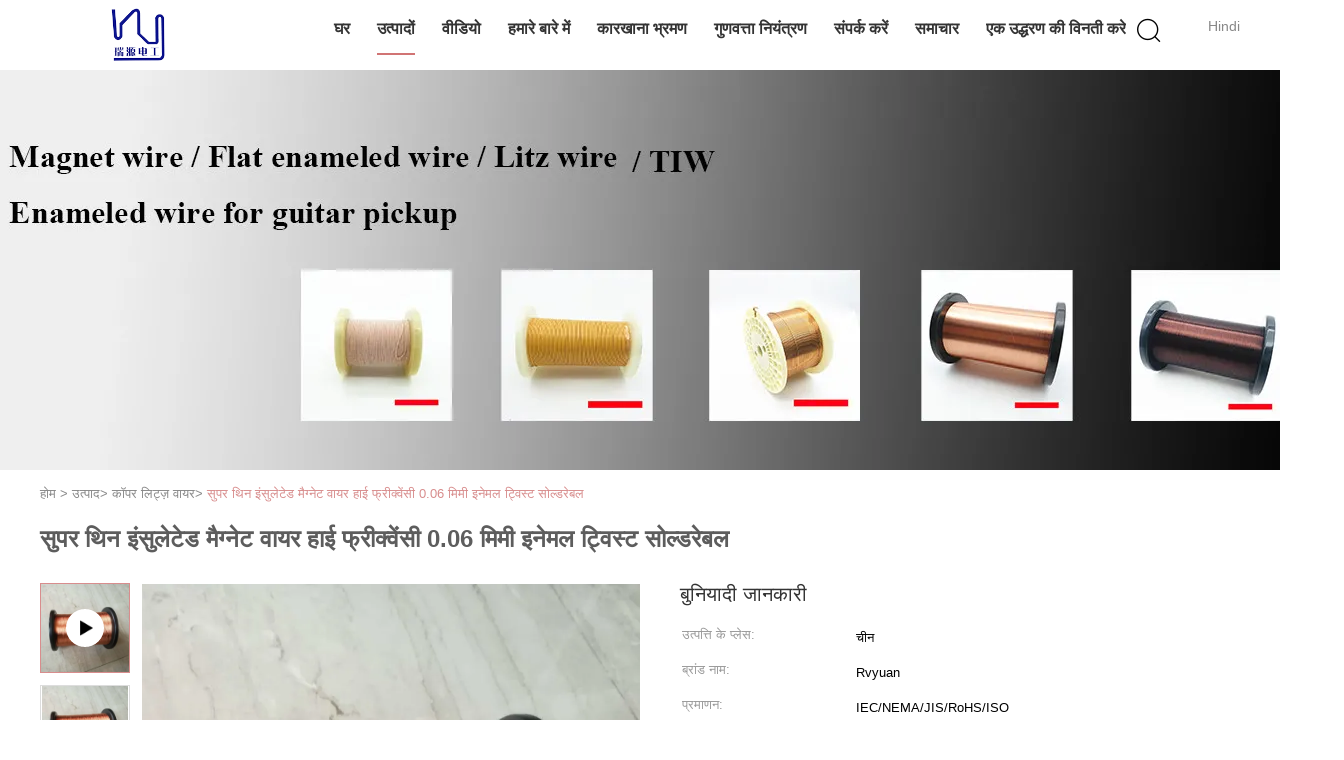

--- FILE ---
content_type: text/html
request_url: https://hindi.ultrafinecopperwire.com/sale-35651734-super-thin-high-frequency-0-06mm-enamel-insulated-twist-wire-copper-litz-wire.html
body_size: 37643
content:

<!DOCTYPE html>
<html lang="hi">
<head>
	<meta charset="utf-8">
	<meta http-equiv="X-UA-Compatible" content="IE=edge">
	<meta name="viewport" content="width=device-width, initial-scale=1">
    <title>सुपर थिन इंसुलेटेड मैग्नेट वायर हाई फ्रीक्वेंसी 0.06 मिमी इनेमल ट्विस्ट सोल्डरेबल</title>
    <meta name="keywords" content="सुपर पतली अछूता चुंबक तार, उच्च आवृत्ति अछूता चुंबक तार, 0.06 मिमी टांका लगाने योग्य तार, कॉपर लिट्ज़ वायर" />
    <meta name="description" content="उच्च गुणवत्ता सुपर थिन इंसुलेटेड मैग्नेट वायर हाई फ्रीक्वेंसी 0.06 मिमी इनेमल ट्विस्ट सोल्डरेबल चीन से, चीन का अग्रणी उत्पाद बाज़ार सुपर पतली अछूता चुंबक तार उत्पाद, सख्त गुणवत्ता नियंत्रण के साथ उच्च आवृत्ति अछूता चुंबक तार कारखानों, उच्च गुणवत्ता का उत्पादन 0.06 मिमी टांका लगाने योग्य तार उत्पादों." />
			<link type='text/css' rel='stylesheet' href='/??/images/global.css,/photo/ultrafinecopperwire/sitetpl/style/common.css?ver=1627462268' media='all'>
			  <script type='text/javascript' src='/js/jquery.js'></script><meta property="og:title" content="सुपर थिन इंसुलेटेड मैग्नेट वायर हाई फ्रीक्वेंसी 0.06 मिमी इनेमल ट्विस्ट सोल्डरेबल" />
<meta property="og:description" content="उच्च गुणवत्ता सुपर थिन इंसुलेटेड मैग्नेट वायर हाई फ्रीक्वेंसी 0.06 मिमी इनेमल ट्विस्ट सोल्डरेबल चीन से, चीन का अग्रणी उत्पाद बाज़ार सुपर पतली अछूता चुंबक तार उत्पाद, सख्त गुणवत्ता नियंत्रण के साथ उच्च आवृत्ति अछूता चुंबक तार कारखानों, उच्च गुणवत्ता का उत्पादन 0.06 मिमी टांका लगाने योग्य तार उत्पादों." />
<meta property="og:type" content="product" />
<meta property="og:availability" content="instock" />
<meta property="og:site_name" content="Tianjin Ruiyuan Electric Material Co,.Ltd" />
<meta property="og:url" content="https://hindi.ultrafinecopperwire.com/sale-35651734-super-thin-insulated-magnet-wire-high-frequency-0-06mm-enamel-twist-solderable.html" />
<meta property="og:image" content="https://hindi.ultrafinecopperwire.com/photo/ps23030650-super_thin_insulated_magnet_wire_high_frequency_0_06mm_enamel_twist_solderable.jpg" />
<link rel="canonical" href="https://hindi.ultrafinecopperwire.com/sale-35651734-super-thin-insulated-magnet-wire-high-frequency-0-06mm-enamel-twist-solderable.html" />
<link rel="alternate" href="https://m.hindi.ultrafinecopperwire.com/sale-35651734-super-thin-insulated-magnet-wire-high-frequency-0-06mm-enamel-twist-solderable.html" media="only screen and (max-width: 640px)" />
<link rel="stylesheet" type="text/css" href="/js/guidefirstcommon.css" />
<style type="text/css">
/*<![CDATA[*/
.consent__cookie {position: fixed;top: 0;left: 0;width: 100%;height: 0%;z-index: 100000;}.consent__cookie_bg {position: fixed;top: 0;left: 0;width: 100%;height: 100%;background: #000;opacity: .6;display: none }.consent__cookie_rel {position: fixed;bottom:0;left: 0;width: 100%;background: #fff;display: -webkit-box;display: -ms-flexbox;display: flex;flex-wrap: wrap;padding: 24px 80px;-webkit-box-sizing: border-box;box-sizing: border-box;-webkit-box-pack: justify;-ms-flex-pack: justify;justify-content: space-between;-webkit-transition: all ease-in-out .3s;transition: all ease-in-out .3s }.consent__close {position: absolute;top: 20px;right: 20px;cursor: pointer }.consent__close svg {fill: #777 }.consent__close:hover svg {fill: #000 }.consent__cookie_box {flex: 1;word-break: break-word;}.consent__warm {color: #777;font-size: 16px;margin-bottom: 12px;line-height: 19px }.consent__title {color: #333;font-size: 20px;font-weight: 600;margin-bottom: 12px;line-height: 23px }.consent__itxt {color: #333;font-size: 14px;margin-bottom: 12px;display: -webkit-box;display: -ms-flexbox;display: flex;-webkit-box-align: center;-ms-flex-align: center;align-items: center }.consent__itxt i {display: -webkit-inline-box;display: -ms-inline-flexbox;display: inline-flex;width: 28px;height: 28px;border-radius: 50%;background: #e0f9e9;margin-right: 8px;-webkit-box-align: center;-ms-flex-align: center;align-items: center;-webkit-box-pack: center;-ms-flex-pack: center;justify-content: center }.consent__itxt svg {fill: #3ca860 }.consent__txt {color: #a6a6a6;font-size: 14px;margin-bottom: 8px;line-height: 17px }.consent__btns {display: -webkit-box;display: -ms-flexbox;display: flex;-webkit-box-orient: vertical;-webkit-box-direction: normal;-ms-flex-direction: column;flex-direction: column;-webkit-box-pack: center;-ms-flex-pack: center;justify-content: center;flex-shrink: 0;}.consent__btn {width: 280px;height: 40px;line-height: 40px;text-align: center;background: #3ca860;color: #fff;border-radius: 4px;margin: 8px 0;-webkit-box-sizing: border-box;box-sizing: border-box;cursor: pointer;font-size:14px}.consent__btn:hover {background: #00823b }.consent__btn.empty {color: #3ca860;border: 1px solid #3ca860;background: #fff }.consent__btn.empty:hover {background: #3ca860;color: #fff }.open .consent__cookie_bg {display: block }.open .consent__cookie_rel {bottom: 0 }@media (max-width: 760px) {.consent__btns {width: 100%;align-items: center;}.consent__cookie_rel {padding: 20px 24px }}.consent__cookie.open {display: block;}.consent__cookie {display: none;}
/*]]>*/
</style>
<style type="text/css">
/*<![CDATA[*/
@media only screen and (max-width:640px){.contact_now_dialog .content-wrap .desc{background-image:url(/images/cta_images/bg_s.png) !important}}.contact_now_dialog .content-wrap .content-wrap_header .cta-close{background-image:url(/images/cta_images/sprite.png) !important}.contact_now_dialog .content-wrap .desc{background-image:url(/images/cta_images/bg_l.png) !important}.contact_now_dialog .content-wrap .cta-btn i{background-image:url(/images/cta_images/sprite.png) !important}.contact_now_dialog .content-wrap .head-tip img{content:url(/images/cta_images/cta_contact_now.png) !important}.cusim{background-image:url(/images/imicon/im.svg) !important}.cuswa{background-image:url(/images/imicon/wa.png) !important}.cusall{background-image:url(/images/imicon/allchat.svg) !important}
/*]]>*/
</style>
<script type="text/javascript" src="/js/guidefirstcommon.js"></script>
<script type="text/javascript">
/*<![CDATA[*/
window.isvideotpl = 0;window.detailurl = '';
var colorUrl = '';var isShowGuide = 2;var showGuideColor = 0;var im_appid = 10003;var im_msg="Good day, what product are you looking for?";

var cta_cid = 18618;var use_defaulProductInfo = 1;var cta_pid = 35651734;var test_company = 0;var webim_domain = '';var company_type = 0;var cta_equipment = 'pc'; var setcookie = 'setwebimCookie(26125,35651734,0)'; var whatsapplink = "https://wa.me/8615802295822?text=Hi%2C+I%27m+interested+in+%E0%A4%B8%E0%A5%81%E0%A4%AA%E0%A4%B0+%E0%A4%A5%E0%A4%BF%E0%A4%A8+%E0%A4%87%E0%A4%82%E0%A4%B8%E0%A5%81%E0%A4%B2%E0%A5%87%E0%A4%9F%E0%A5%87%E0%A4%A1+%E0%A4%AE%E0%A5%88%E0%A4%97%E0%A5%8D%E0%A4%A8%E0%A5%87%E0%A4%9F+%E0%A4%B5%E0%A4%BE%E0%A4%AF%E0%A4%B0+%E0%A4%B9%E0%A4%BE%E0%A4%88+%E0%A4%AB%E0%A5%8D%E0%A4%B0%E0%A5%80%E0%A4%95%E0%A5%8D%E0%A4%B5%E0%A5%87%E0%A4%82%E0%A4%B8%E0%A5%80+0.06+%E0%A4%AE%E0%A4%BF%E0%A4%AE%E0%A5%80+%E0%A4%87%E0%A4%A8%E0%A5%87%E0%A4%AE%E0%A4%B2+%E0%A4%9F%E0%A5%8D%E0%A4%B5%E0%A4%BF%E0%A4%B8%E0%A5%8D%E0%A4%9F+%E0%A4%B8%E0%A5%8B%E0%A4%B2%E0%A5%8D%E0%A4%A1%E0%A4%B0%E0%A5%87%E0%A4%AC%E0%A4%B2."; function insertMeta(){var str = '<meta name="mobile-web-app-capable" content="yes" /><meta name="viewport" content="width=device-width, initial-scale=1.0" />';document.head.insertAdjacentHTML('beforeend',str);} var element = document.querySelector('a.footer_webim_a[href="/webim/webim_tab.html"]');if (element) {element.parentNode.removeChild(element);}

var colorUrl = '';
var aisearch = 0;
var selfUrl = '';
window.playerReportUrl='/vod/view_count/report';
var query_string = ["Products","Detail"];
var g_tp = '';
var customtplcolor = 99602;
var str_chat = 'चैट करना';
				var str_call_now = 'अभी फोन करो';
var str_chat_now = 'अब बात करें';
var str_contact1 = 'सबसे अच्छी कीमत पाएं';var str_chat_lang='hindi';var str_contact2 = 'मूल्य प्राप्त करें';var str_contact2 = 'सबसे अच्छी कीमत';var str_contact = 'संपर्क';
window.predomainsub = "";
/*]]>*/
</script>
</head>
<body>
<img src="/logo.gif" style="display:none" alt="logo"/>
<a style="display: none!important;" title="Tianjin Ruiyuan Electric Material Co,.Ltd" class="float-inquiry" href="/contactnow.html" onclick='setinquiryCookie("{\"showproduct\":1,\"pid\":\"35651734\",\"name\":\"\\u0938\\u0941\\u092a\\u0930 \\u0925\\u093f\\u0928 \\u0907\\u0902\\u0938\\u0941\\u0932\\u0947\\u091f\\u0947\\u0921 \\u092e\\u0948\\u0917\\u094d\\u0928\\u0947\\u091f \\u0935\\u093e\\u092f\\u0930 \\u0939\\u093e\\u0908 \\u092b\\u094d\\u0930\\u0940\\u0915\\u094d\\u0935\\u0947\\u0902\\u0938\\u0940 0.06 \\u092e\\u093f\\u092e\\u0940 \\u0907\\u0928\\u0947\\u092e\\u0932 \\u091f\\u094d\\u0935\\u093f\\u0938\\u094d\\u091f \\u0938\\u094b\\u0932\\u094d\\u0921\\u0930\\u0947\\u092c\\u0932\",\"source_url\":\"\\/sale-35651734-super-thin-insulated-magnet-wire-high-frequency-0-06mm-enamel-twist-solderable.html\",\"picurl\":\"\\/photo\\/pd23030650-super_thin_insulated_magnet_wire_high_frequency_0_06mm_enamel_twist_solderable.jpg\",\"propertyDetail\":[[\"\\u0928\\u093e\\u092e\",\"\\u0938\\u0941\\u092a\\u0930 \\u092a\\u0924\\u0932\\u0940 \\u0909\\u091a\\u094d\\u091a \\u0906\\u0935\\u0943\\u0924\\u094d\\u0924\\u093f 0.06 \\u092e\\u093f\\u092e\\u0940 \\u0924\\u093e\\u092e\\u091a\\u0940\\u0928\\u0940 \\u0905\\u091b\\u0942\\u0924\\u093e \\u092e\\u094b\\u0921\\u093c \\u0924\\u093e\\u0930 \\u0915\\u0949\\u092a\\u0930 litz \\u0924\\u093e\\u0930\"],[\"\\u092a\\u094d\\u0930\\u092e\\u093e\\u0923\\u0928\",\"ISO9001\\/ISO14001\\/UL\\/SGS\"],[\"\\u0935\\u094d\\u092f\\u093e\\u0938\",\"0.06 \\u092e\\u093f\\u092e\\u0940\"],[\"\\u092e\\u093e\\u0928\\u0915\",\"\\u091c\\u0940\\u092c\\u0940\\/\\u091f\\u09405013.3\\/\\u0906\\u0908\\u0908\\u0938\\u094060245-3:1994\"]],\"company_name\":null,\"picurl_c\":\"\\/photo\\/pc23030650-super_thin_insulated_magnet_wire_high_frequency_0_06mm_enamel_twist_solderable.jpg\",\"price\":\"negotiable\",\"username\":\"Mr. James Shan\",\"viewTime\":\"\\u0905\\u0902\\u0924\\u093f\\u092e \\u0932\\u0949\\u0917\\u093f\\u0928 : 1 \\u0918\\u0902\\u091f\\u0947 34 minuts \\u092a\\u0939\\u0932\\u0947\",\"subject\":\"\\u0915\\u094d\\u092f\\u093e \\u0906\\u092a\\u0915\\u0947 \\u0938\\u092c\\u0938\\u0947 \\u0905\\u091a\\u094d\\u091b\\u0940 \\u0915\\u0940\\u092e\\u0924 \\u0915\\u0947 \\u0932\\u093f\\u090f \\u0939\\u0948\\u0938\\u0941\\u092a\\u0930 \\u0925\\u093f\\u0928 \\u0907\\u0902\\u0938\\u0941\\u0932\\u0947\\u091f\\u0947\\u0921 \\u092e\\u0948\\u0917\\u094d\\u0928\\u0947\\u091f \\u0935\\u093e\\u092f\\u0930 \\u0939\\u093e\\u0908 \\u092b\\u094d\\u0930\\u0940\\u0915\\u094d\\u0935\\u0947\\u0902\\u0938\\u0940 0.06 \\u092e\\u093f\\u092e\\u0940 \\u0907\\u0928\\u0947\\u092e\\u0932 \\u091f\\u094d\\u0935\\u093f\\u0938\\u094d\\u091f \\u0938\\u094b\\u0932\\u094d\\u0921\\u0930\\u0947\\u092c\\u0932\",\"countrycode\":\"VN\"}");'></a>
<!-- Event snippet for ultrafinecopperwire.com conversion page
In your html page, add the snippet and call gtag_report_conversion when someone clicks on the chosen link or button. -->
<script>
function gtag_report_conversion(url) {
  var callback = function () {
    if (typeof(url) != 'undefined') {
      window.location = url;
    }
  };
  gtag('event', 'conversion', {
      'send_to': 'AW-10993747503/mhefCK3AxOEDEK-Mnfoo',
      'event_callback': callback
  });
  return false;
}
</script><script>
var originProductInfo = '';
var originProductInfo = {"showproduct":1,"pid":"35651734","name":"\u0938\u0941\u092a\u0930 \u0925\u093f\u0928 \u0907\u0902\u0938\u0941\u0932\u0947\u091f\u0947\u0921 \u092e\u0948\u0917\u094d\u0928\u0947\u091f \u0935\u093e\u092f\u0930 \u0939\u093e\u0908 \u092b\u094d\u0930\u0940\u0915\u094d\u0935\u0947\u0902\u0938\u0940 0.06 \u092e\u093f\u092e\u0940 \u0907\u0928\u0947\u092e\u0932 \u091f\u094d\u0935\u093f\u0938\u094d\u091f \u0938\u094b\u0932\u094d\u0921\u0930\u0947\u092c\u0932","source_url":"\/sale-35651734-super-thin-insulated-magnet-wire-high-frequency-0-06mm-enamel-twist-solderable.html","picurl":"\/photo\/pd23030650-super_thin_insulated_magnet_wire_high_frequency_0_06mm_enamel_twist_solderable.jpg","propertyDetail":[["\u0928\u093e\u092e","\u0938\u0941\u092a\u0930 \u092a\u0924\u0932\u0940 \u0909\u091a\u094d\u091a \u0906\u0935\u0943\u0924\u094d\u0924\u093f 0.06 \u092e\u093f\u092e\u0940 \u0924\u093e\u092e\u091a\u0940\u0928\u0940 \u0905\u091b\u0942\u0924\u093e \u092e\u094b\u0921\u093c \u0924\u093e\u0930 \u0915\u0949\u092a\u0930 litz \u0924\u093e\u0930"],["\u092a\u094d\u0930\u092e\u093e\u0923\u0928","ISO9001\/ISO14001\/UL\/SGS"],["\u0935\u094d\u092f\u093e\u0938","0.06 \u092e\u093f\u092e\u0940"],["\u092e\u093e\u0928\u0915","\u091c\u0940\u092c\u0940\/\u091f\u09405013.3\/\u0906\u0908\u0908\u0938\u094060245-3:1994"]],"company_name":null,"picurl_c":"\/photo\/pc23030650-super_thin_insulated_magnet_wire_high_frequency_0_06mm_enamel_twist_solderable.jpg","price":"negotiable","username":"Mr. James Shan","viewTime":"\u0905\u0902\u0924\u093f\u092e \u0932\u0949\u0917\u093f\u0928 : 5 \u0918\u0902\u091f\u0947 34 minuts \u092a\u0939\u0932\u0947","subject":"\u0915\u0947 \u0932\u093f\u090f \u0915\u093f\u0924\u0928\u093e \u0906\u092a\u0915\u0947\u0938\u0941\u092a\u0930 \u0925\u093f\u0928 \u0907\u0902\u0938\u0941\u0932\u0947\u091f\u0947\u0921 \u092e\u0948\u0917\u094d\u0928\u0947\u091f \u0935\u093e\u092f\u0930 \u0939\u093e\u0908 \u092b\u094d\u0930\u0940\u0915\u094d\u0935\u0947\u0902\u0938\u0940 0.06 \u092e\u093f\u092e\u0940 \u0907\u0928\u0947\u092e\u0932 \u091f\u094d\u0935\u093f\u0938\u094d\u091f \u0938\u094b\u0932\u094d\u0921\u0930\u0947\u092c\u0932","countrycode":"VN"};
var save_url = "/contactsave.html";
var update_url = "/updateinquiry.html";
var productInfo = {};
var defaulProductInfo = {};
var myDate = new Date();
var curDate = myDate.getFullYear()+'-'+(parseInt(myDate.getMonth())+1)+'-'+myDate.getDate();
var message = '';
var default_pop = 1;
var leaveMessageDialog = document.getElementsByClassName('leave-message-dialog')[0]; // 获取弹层
var _$$ = function (dom) {
    return document.querySelectorAll(dom);
};
resInfo = originProductInfo;
resInfo['name'] = resInfo['name'] || '';
defaulProductInfo.pid = resInfo['pid'];
defaulProductInfo.productName = resInfo['name'] ?? '';
defaulProductInfo.productInfo = resInfo['propertyDetail'];
defaulProductInfo.productImg = resInfo['picurl_c'];
defaulProductInfo.subject = resInfo['subject'] ?? '';
defaulProductInfo.productImgAlt = resInfo['name'] ?? '';
var inquirypopup_tmp = 1;
var message = 'प्रिय,'+'\r\n'+"मुझे दिलचस्पी है"+' '+trim(resInfo['name'])+", क्या आप मुझे अधिक विवरण भेज सकते हैं जैसे प्रकार, आकार, MOQ, सामग्री, आदि।"+'\r\n'+"धन्यवाद!"+'\r\n'+"";
var message_1 = 'प्रिय,'+'\r\n'+"मुझे दिलचस्पी है"+' '+trim(resInfo['name'])+", क्या आप मुझे अधिक विवरण भेज सकते हैं जैसे प्रकार, आकार, MOQ, सामग्री, आदि।"+'\r\n'+"धन्यवाद!"+'\r\n'+"";
var message_2 = 'नमस्ते,'+'\r\n'+"मैं खोज रहा हूँ"+' '+trim(resInfo['name'])+", कृपया मुझे मूल्य, विनिर्देश और चित्र भेजें।"+'\r\n'+"आपकी तेज प्रतिक्रिया को बहुत सराहना मिलेगी।"+'\r\n'+"ज्यादा जानकारी के लिए मुझसे निःसंकोच संपर्क करें।"+'\r\n'+"बहुत बहुत धन्यवाद।";
var message_3 = 'नमस्ते,'+'\r\n'+trim(resInfo['name'])+' '+"मेरी उम्मीदों पर खरा उतरता है।"+'\r\n'+"कृपया मुझे सर्वोत्तम मूल्य और कुछ अन्य उत्पाद जानकारी दें।"+'\r\n'+"मेरे मेल के माध्यम से मुझसे संपर्क करने में संकोच न करें।"+'\r\n'+"बहुत बहुत धन्यवाद।";

var message_4 = 'प्रिय,'+'\r\n'+"एफओबी मूल्य आपके पर क्या है"+' '+trim(resInfo['name'])+'?'+'\r\n'+"नजदीकी बंदरगाह नाम कौन सा है?"+'\r\n'+"कृपया मुझे जल्द से जल्द जवाब दें, आगे की जानकारी साझा करना बेहतर होगा।"+'\r\n'+"सादर!";
var message_5 = 'नमस्ते,'+'\r\n'+"मुझे आपकी बहुत दिलचस्पी है"+' '+trim(resInfo['name'])+'.'+'\r\n'+"कृपया मुझे अपने उत्पाद का विवरण भेजें।"+'\r\n'+"आपके त्वरित उत्तर की प्रतीक्षा है।"+'\r\n'+"मुझे मेल से बेझिझक संपर्क करें।"+'\r\n'+"सादर!";

var message_6 = 'प्रिय,'+'\r\n'+"कृपया हमें अपने बारे में जानकारी प्रदान करें"+' '+trim(resInfo['name'])+", जैसे कि प्रकार, आकार, सामग्री और निश्चित रूप से सर्वोत्तम मूल्य।"+'\r\n'+"आपके त्वरित उत्तर की प्रतीक्षा है।"+'\r\n'+"धन्यवाद!";
var message_7 = 'प्रिय,'+'\r\n'+"क्या आप आपूर्ति कर सकते हैं?"+' '+trim(resInfo['name'])+" हमारे लिए?"+'\r\n'+"पहले हम एक मूल्य सूची और कुछ उत्पाद विवरण चाहते हैं।"+'\r\n'+"मुझे आशा है कि मुझे उत्तर मिलेगा और सहयोग के लिए तत्पर रहेंगे।"+'\r\n'+"आपका बहुत बहुत धन्यवाद।";
var message_8 = 'नमस्ते,'+'\r\n'+"मैं खोज रहा हूँ"+' '+trim(resInfo['name'])+", कृपया मुझे कुछ और विस्तृत उत्पाद जानकारी दें।"+'\r\n'+"मुझे आपके उत्तर की प्रतीक्षा रहेगी।"+'\r\n'+"धन्यवाद!";
var message_9 = 'नमस्ते,'+'\r\n'+"तुम्हारी"+' '+trim(resInfo['name'])+" मेरी आवश्यकताओं को बहुत अच्छी तरह से पूरा करता है।"+'\r\n'+"कृपया मुझे मूल्य, विनिर्देश भेजें, और समान मॉडल ठीक होगा।"+'\r\n'+"मेरे साथ चैट करने के लिए स्वतंत्र महसूस करें।"+'\r\n'+"धन्यवाद!";
var message_10 = 'प्रिय,'+'\r\n'+"मैं विवरण और उद्धरण के बारे में अधिक जानना चाहता हूं"+' '+trim(resInfo['name'])+'.'+'\r\n'+"आप मुझसे कभी भी संपर्क कर सकते हैं।"+'\r\n'+"सादर!";

var r = getRandom(1,10);

defaulProductInfo.message = eval("message_"+r);
    defaulProductInfo.message = eval("message_"+r);
        var mytAjax = {

    post: function(url, data, fn) {
        var xhr = new XMLHttpRequest();
        xhr.open("POST", url, true);
        xhr.setRequestHeader("Content-Type", "application/x-www-form-urlencoded;charset=UTF-8");
        xhr.setRequestHeader("X-Requested-With", "XMLHttpRequest");
        xhr.setRequestHeader('Content-Type','text/plain;charset=UTF-8');
        xhr.onreadystatechange = function() {
            if(xhr.readyState == 4 && (xhr.status == 200 || xhr.status == 304)) {
                fn.call(this, xhr.responseText);
            }
        };
        xhr.send(data);
    },

    postform: function(url, data, fn) {
        var xhr = new XMLHttpRequest();
        xhr.open("POST", url, true);
        xhr.setRequestHeader("X-Requested-With", "XMLHttpRequest");
        xhr.onreadystatechange = function() {
            if(xhr.readyState == 4 && (xhr.status == 200 || xhr.status == 304)) {
                fn.call(this, xhr.responseText);
            }
        };
        xhr.send(data);
    }
};
/*window.onload = function(){
    leaveMessageDialog = document.getElementsByClassName('leave-message-dialog')[0];
    if (window.localStorage.recordDialogStatus=='undefined' || (window.localStorage.recordDialogStatus!='undefined' && window.localStorage.recordDialogStatus != curDate)) {
        setTimeout(function(){
            if(parseInt(inquirypopup_tmp%10) == 1){
                creatDialog(defaulProductInfo, 1);
            }
        }, 6000);
    }
};*/
function trim(str)
{
    str = str.replace(/(^\s*)/g,"");
    return str.replace(/(\s*$)/g,"");
};
function getRandom(m,n){
    var num = Math.floor(Math.random()*(m - n) + n);
    return num;
};
function strBtn(param) {

    var starattextarea = document.getElementById("textareamessage").value.length;
    var email = document.getElementById("startEmail").value;

    var default_tip = document.querySelectorAll(".watermark_container").length;
    if (20 < starattextarea && starattextarea < 3000) {
        if(default_tip>0){
            document.getElementById("textareamessage1").parentNode.parentNode.nextElementSibling.style.display = "none";
        }else{
            document.getElementById("textareamessage1").parentNode.nextElementSibling.style.display = "none";
        }

    } else {
        if(default_tip>0){
            document.getElementById("textareamessage1").parentNode.parentNode.nextElementSibling.style.display = "block";
        }else{
            document.getElementById("textareamessage1").parentNode.nextElementSibling.style.display = "block";
        }

        return;
    }

    // var re = /^([a-zA-Z0-9_-])+@([a-zA-Z0-9_-])+\.([a-zA-Z0-9_-])+/i;/*邮箱不区分大小写*/
    var re = /^[a-zA-Z0-9][\w-]*(\.?[\w-]+)*@[a-zA-Z0-9-]+(\.[a-zA-Z0-9]+)+$/i;
    if (!re.test(email)) {
        document.getElementById("startEmail").nextElementSibling.style.display = "block";
        return;
    } else {
        document.getElementById("startEmail").nextElementSibling.style.display = "none";
    }

    var subject = document.getElementById("pop_subject").value;
    var pid = document.getElementById("pop_pid").value;
    var message = document.getElementById("textareamessage").value;
    var sender_email = document.getElementById("startEmail").value;
    var tel = '';
    if (document.getElementById("tel0") != undefined && document.getElementById("tel0") != '')
        tel = document.getElementById("tel0").value;
    var form_serialize = '&tel='+tel;

    form_serialize = form_serialize.replace(/\+/g, "%2B");
    mytAjax.post(save_url,"pid="+pid+"&subject="+subject+"&email="+sender_email+"&message="+(message)+form_serialize,function(res){
        var mes = JSON.parse(res);
        if(mes.status == 200){
            var iid = mes.iid;
            document.getElementById("pop_iid").value = iid;
            document.getElementById("pop_uuid").value = mes.uuid;

            if(typeof gtag_report_conversion === "function"){
                gtag_report_conversion();//执行统计js代码
            }
            if(typeof fbq === "function"){
                fbq('track','Purchase');//执行统计js代码
            }
        }
    });
    for (var index = 0; index < document.querySelectorAll(".dialog-content-pql").length; index++) {
        document.querySelectorAll(".dialog-content-pql")[index].style.display = "none";
    };
    $('#idphonepql').val(tel);
    document.getElementById("dialog-content-pql-id").style.display = "block";
    ;
};
function twoBtnOk(param) {

    var selectgender = document.getElementById("Mr").innerHTML;
    var iid = document.getElementById("pop_iid").value;
    var sendername = document.getElementById("idnamepql").value;
    var senderphone = document.getElementById("idphonepql").value;
    var sendercname = document.getElementById("idcompanypql").value;
    var uuid = document.getElementById("pop_uuid").value;
    var gender = 2;
    if(selectgender == 'Mr.') gender = 0;
    if(selectgender == 'Mrs.') gender = 1;
    var pid = document.getElementById("pop_pid").value;
    var form_serialize = '';

        form_serialize = form_serialize.replace(/\+/g, "%2B");

    mytAjax.post(update_url,"iid="+iid+"&gender="+gender+"&uuid="+uuid+"&name="+(sendername)+"&tel="+(senderphone)+"&company="+(sendercname)+form_serialize,function(res){});

    for (var index = 0; index < document.querySelectorAll(".dialog-content-pql").length; index++) {
        document.querySelectorAll(".dialog-content-pql")[index].style.display = "none";
    };
    document.getElementById("dialog-content-pql-ok").style.display = "block";

};
function toCheckMust(name) {
    $('#'+name+'error').hide();
}
function handClidk(param) {
    var starattextarea = document.getElementById("textareamessage1").value.length;
    var email = document.getElementById("startEmail1").value;
    var default_tip = document.querySelectorAll(".watermark_container").length;
    if (20 < starattextarea && starattextarea < 3000) {
        if(default_tip>0){
            document.getElementById("textareamessage1").parentNode.parentNode.nextElementSibling.style.display = "none";
        }else{
            document.getElementById("textareamessage1").parentNode.nextElementSibling.style.display = "none";
        }

    } else {
        if(default_tip>0){
            document.getElementById("textareamessage1").parentNode.parentNode.nextElementSibling.style.display = "block";
        }else{
            document.getElementById("textareamessage1").parentNode.nextElementSibling.style.display = "block";
        }

        return;
    }

    // var re = /^([a-zA-Z0-9_-])+@([a-zA-Z0-9_-])+\.([a-zA-Z0-9_-])+/i;
    var re = /^[a-zA-Z0-9][\w-]*(\.?[\w-]+)*@[a-zA-Z0-9-]+(\.[a-zA-Z0-9]+)+$/i;
    if (!re.test(email)) {
        document.getElementById("startEmail1").nextElementSibling.style.display = "block";
        return;
    } else {
        document.getElementById("startEmail1").nextElementSibling.style.display = "none";
    }

    var subject = document.getElementById("pop_subject").value;
    var pid = document.getElementById("pop_pid").value;
    var message = document.getElementById("textareamessage1").value;
    var sender_email = document.getElementById("startEmail1").value;
    var form_serialize = tel = '';
    if (document.getElementById("tel1") != undefined && document.getElementById("tel1") != '')
        tel = document.getElementById("tel1").value;
        mytAjax.post(save_url,"email="+sender_email+"&tel="+tel+"&pid="+pid+"&message="+message+"&subject="+subject+form_serialize,function(res){

        var mes = JSON.parse(res);
        if(mes.status == 200){
            var iid = mes.iid;
            document.getElementById("pop_iid").value = iid;
            document.getElementById("pop_uuid").value = mes.uuid;
            if(typeof gtag_report_conversion === "function"){
                gtag_report_conversion();//执行统计js代码
            }
        }

    });
    for (var index = 0; index < document.querySelectorAll(".dialog-content-pql").length; index++) {
        document.querySelectorAll(".dialog-content-pql")[index].style.display = "none";
    };
    $('#idphonepql').val(tel);
    document.getElementById("dialog-content-pql-id").style.display = "block";

};
window.addEventListener('load', function () {
    $('.checkbox-wrap label').each(function(){
        if($(this).find('input').prop('checked')){
            $(this).addClass('on')
        }else {
            $(this).removeClass('on')
        }
    })
    $(document).on('click', '.checkbox-wrap label' , function(ev){
        if (ev.target.tagName.toUpperCase() != 'INPUT') {
            $(this).toggleClass('on')
        }
    })
})

function hand_video(pdata) {
    data = JSON.parse(pdata);
    productInfo.productName = data.productName;
    productInfo.productInfo = data.productInfo;
    productInfo.productImg = data.productImg;
    productInfo.subject = data.subject;

    var message = 'प्रिय,'+'\r\n'+"मुझे दिलचस्पी है"+' '+trim(data.productName)+", क्या आप मुझे अधिक विवरण भेज सकते हैं जैसे कि प्रकार, आकार, मात्रा, सामग्री, आदि।"+'\r\n'+"धन्यवाद!"+'\r\n'+"";

    var message = 'प्रिय,'+'\r\n'+"मुझे दिलचस्पी है"+' '+trim(data.productName)+", क्या आप मुझे अधिक विवरण भेज सकते हैं जैसे प्रकार, आकार, MOQ, सामग्री, आदि।"+'\r\n'+"धन्यवाद!"+'\r\n'+"";
    var message_1 = 'प्रिय,'+'\r\n'+"मुझे दिलचस्पी है"+' '+trim(data.productName)+", क्या आप मुझे अधिक विवरण भेज सकते हैं जैसे प्रकार, आकार, MOQ, सामग्री, आदि।"+'\r\n'+"धन्यवाद!"+'\r\n'+"";
    var message_2 = 'नमस्ते,'+'\r\n'+"मैं खोज रहा हूँ"+' '+trim(data.productName)+", कृपया मुझे मूल्य, विनिर्देश और चित्र भेजें।"+'\r\n'+"आपकी तेज प्रतिक्रिया को बहुत सराहना मिलेगी।"+'\r\n'+"ज्यादा जानकारी के लिए मुझसे निःसंकोच संपर्क करें।"+'\r\n'+"बहुत बहुत धन्यवाद।";
    var message_3 = 'नमस्ते,'+'\r\n'+trim(data.productName)+' '+"मेरी उम्मीदों पर खरा उतरता है।"+'\r\n'+"कृपया मुझे सर्वोत्तम मूल्य और कुछ अन्य उत्पाद जानकारी दें।"+'\r\n'+"मेरे मेल के माध्यम से मुझसे संपर्क करने में संकोच न करें।"+'\r\n'+"बहुत बहुत धन्यवाद।";

    var message_4 = 'प्रिय,'+'\r\n'+"एफओबी मूल्य आपके पर क्या है"+' '+trim(data.productName)+'?'+'\r\n'+"नजदीकी बंदरगाह नाम कौन सा है?"+'\r\n'+"कृपया मुझे जल्द से जल्द जवाब दें, आगे की जानकारी साझा करना बेहतर होगा।"+'\r\n'+"सादर!";
    var message_5 = 'नमस्ते,'+'\r\n'+"मुझे आपकी बहुत दिलचस्पी है"+' '+trim(data.productName)+'.'+'\r\n'+"कृपया मुझे अपने उत्पाद का विवरण भेजें।"+'\r\n'+"आपके त्वरित उत्तर की प्रतीक्षा है।"+'\r\n'+"मुझे मेल से बेझिझक संपर्क करें।"+'\r\n'+"सादर!";

    var message_6 = 'प्रिय,'+'\r\n'+"कृपया हमें अपने बारे में जानकारी प्रदान करें"+' '+trim(data.productName)+", जैसे कि प्रकार, आकार, सामग्री और निश्चित रूप से सर्वोत्तम मूल्य।"+'\r\n'+"आपके त्वरित उत्तर की प्रतीक्षा है।"+'\r\n'+"धन्यवाद!";
    var message_7 = 'प्रिय,'+'\r\n'+"क्या आप आपूर्ति कर सकते हैं?"+' '+trim(data.productName)+" हमारे लिए?"+'\r\n'+"पहले हम एक मूल्य सूची और कुछ उत्पाद विवरण चाहते हैं।"+'\r\n'+"मुझे आशा है कि मुझे उत्तर मिलेगा और सहयोग के लिए तत्पर रहेंगे।"+'\r\n'+"आपका बहुत बहुत धन्यवाद।";
    var message_8 = 'नमस्ते,'+'\r\n'+"मैं खोज रहा हूँ"+' '+trim(data.productName)+", कृपया मुझे कुछ और विस्तृत उत्पाद जानकारी दें।"+'\r\n'+"मुझे आपके उत्तर की प्रतीक्षा रहेगी।"+'\r\n'+"धन्यवाद!";
    var message_9 = 'नमस्ते,'+'\r\n'+"तुम्हारी"+' '+trim(data.productName)+" मेरी आवश्यकताओं को बहुत अच्छी तरह से पूरा करता है।"+'\r\n'+"कृपया मुझे मूल्य, विनिर्देश भेजें, और समान मॉडल ठीक होगा।"+'\r\n'+"मेरे साथ चैट करने के लिए स्वतंत्र महसूस करें।"+'\r\n'+"धन्यवाद!";
    var message_10 = 'प्रिय,'+'\r\n'+"मैं विवरण और उद्धरण के बारे में अधिक जानना चाहता हूं"+' '+trim(data.productName)+'.'+'\r\n'+"आप मुझसे कभी भी संपर्क कर सकते हैं।"+'\r\n'+"सादर!";

    var r = getRandom(1,10);

    productInfo.message = eval("message_"+r);
            if(parseInt(inquirypopup_tmp/10) == 1){
        productInfo.message = "";
    }
    productInfo.pid = data.pid;
    creatDialog(productInfo, 2);
};

function handDialog(pdata) {
    data = JSON.parse(pdata);
    productInfo.productName = data.productName;
    productInfo.productInfo = data.productInfo;
    productInfo.productImg = data.productImg;
    productInfo.subject = data.subject;

    var message = 'प्रिय,'+'\r\n'+"मुझे दिलचस्पी है"+' '+trim(data.productName)+", क्या आप मुझे अधिक विवरण भेज सकते हैं जैसे कि प्रकार, आकार, मात्रा, सामग्री, आदि।"+'\r\n'+"धन्यवाद!"+'\r\n'+"";

    var message = 'प्रिय,'+'\r\n'+"मुझे दिलचस्पी है"+' '+trim(data.productName)+", क्या आप मुझे अधिक विवरण भेज सकते हैं जैसे प्रकार, आकार, MOQ, सामग्री, आदि।"+'\r\n'+"धन्यवाद!"+'\r\n'+"";
    var message_1 = 'प्रिय,'+'\r\n'+"मुझे दिलचस्पी है"+' '+trim(data.productName)+", क्या आप मुझे अधिक विवरण भेज सकते हैं जैसे प्रकार, आकार, MOQ, सामग्री, आदि।"+'\r\n'+"धन्यवाद!"+'\r\n'+"";
    var message_2 = 'नमस्ते,'+'\r\n'+"मैं खोज रहा हूँ"+' '+trim(data.productName)+", कृपया मुझे मूल्य, विनिर्देश और चित्र भेजें।"+'\r\n'+"आपकी तेज प्रतिक्रिया को बहुत सराहना मिलेगी।"+'\r\n'+"ज्यादा जानकारी के लिए मुझसे निःसंकोच संपर्क करें।"+'\r\n'+"बहुत बहुत धन्यवाद।";
    var message_3 = 'नमस्ते,'+'\r\n'+trim(data.productName)+' '+"मेरी उम्मीदों पर खरा उतरता है।"+'\r\n'+"कृपया मुझे सर्वोत्तम मूल्य और कुछ अन्य उत्पाद जानकारी दें।"+'\r\n'+"मेरे मेल के माध्यम से मुझसे संपर्क करने में संकोच न करें।"+'\r\n'+"बहुत बहुत धन्यवाद।";

    var message_4 = 'प्रिय,'+'\r\n'+"एफओबी मूल्य आपके पर क्या है"+' '+trim(data.productName)+'?'+'\r\n'+"नजदीकी बंदरगाह नाम कौन सा है?"+'\r\n'+"कृपया मुझे जल्द से जल्द जवाब दें, आगे की जानकारी साझा करना बेहतर होगा।"+'\r\n'+"सादर!";
    var message_5 = 'नमस्ते,'+'\r\n'+"मुझे आपकी बहुत दिलचस्पी है"+' '+trim(data.productName)+'.'+'\r\n'+"कृपया मुझे अपने उत्पाद का विवरण भेजें।"+'\r\n'+"आपके त्वरित उत्तर की प्रतीक्षा है।"+'\r\n'+"मुझे मेल से बेझिझक संपर्क करें।"+'\r\n'+"सादर!";

    var message_6 = 'प्रिय,'+'\r\n'+"कृपया हमें अपने बारे में जानकारी प्रदान करें"+' '+trim(data.productName)+", जैसे कि प्रकार, आकार, सामग्री और निश्चित रूप से सर्वोत्तम मूल्य।"+'\r\n'+"आपके त्वरित उत्तर की प्रतीक्षा है।"+'\r\n'+"धन्यवाद!";
    var message_7 = 'प्रिय,'+'\r\n'+"क्या आप आपूर्ति कर सकते हैं?"+' '+trim(data.productName)+" हमारे लिए?"+'\r\n'+"पहले हम एक मूल्य सूची और कुछ उत्पाद विवरण चाहते हैं।"+'\r\n'+"मुझे आशा है कि मुझे उत्तर मिलेगा और सहयोग के लिए तत्पर रहेंगे।"+'\r\n'+"आपका बहुत बहुत धन्यवाद।";
    var message_8 = 'नमस्ते,'+'\r\n'+"मैं खोज रहा हूँ"+' '+trim(data.productName)+", कृपया मुझे कुछ और विस्तृत उत्पाद जानकारी दें।"+'\r\n'+"मुझे आपके उत्तर की प्रतीक्षा रहेगी।"+'\r\n'+"धन्यवाद!";
    var message_9 = 'नमस्ते,'+'\r\n'+"तुम्हारी"+' '+trim(data.productName)+" मेरी आवश्यकताओं को बहुत अच्छी तरह से पूरा करता है।"+'\r\n'+"कृपया मुझे मूल्य, विनिर्देश भेजें, और समान मॉडल ठीक होगा।"+'\r\n'+"मेरे साथ चैट करने के लिए स्वतंत्र महसूस करें।"+'\r\n'+"धन्यवाद!";
    var message_10 = 'प्रिय,'+'\r\n'+"मैं विवरण और उद्धरण के बारे में अधिक जानना चाहता हूं"+' '+trim(data.productName)+'.'+'\r\n'+"आप मुझसे कभी भी संपर्क कर सकते हैं।"+'\r\n'+"सादर!";

    var r = getRandom(1,10);
    productInfo.message = eval("message_"+r);
            if(parseInt(inquirypopup_tmp/10) == 1){
        productInfo.message = "";
    }
    productInfo.pid = data.pid;
    creatDialog(productInfo, 2);
};

function closepql(param) {

    leaveMessageDialog.style.display = 'none';
};

function closepql2(param) {

    for (var index = 0; index < document.querySelectorAll(".dialog-content-pql").length; index++) {
        document.querySelectorAll(".dialog-content-pql")[index].style.display = "none";
    };
    document.getElementById("dialog-content-pql-ok").style.display = "block";
};

function decodeHtmlEntities(str) {
    var tempElement = document.createElement('div');
    tempElement.innerHTML = str;
    return tempElement.textContent || tempElement.innerText || '';
}

function initProduct(productInfo,type){

    productInfo.productName = decodeHtmlEntities(productInfo.productName);
    productInfo.message = decodeHtmlEntities(productInfo.message);

    leaveMessageDialog = document.getElementsByClassName('leave-message-dialog')[0];
    leaveMessageDialog.style.display = "block";
    if(type == 3){
        var popinquiryemail = document.getElementById("popinquiryemail").value;
        _$$("#startEmail1")[0].value = popinquiryemail;
    }else{
        _$$("#startEmail1")[0].value = "";
    }
    _$$("#startEmail")[0].value = "";
    _$$("#idnamepql")[0].value = "";
    _$$("#idphonepql")[0].value = "";
    _$$("#idcompanypql")[0].value = "";

    _$$("#pop_pid")[0].value = productInfo.pid;
    _$$("#pop_subject")[0].value = productInfo.subject;
    
    if(parseInt(inquirypopup_tmp/10) == 1){
        productInfo.message = "";
    }

    _$$("#textareamessage1")[0].value = productInfo.message;
    _$$("#textareamessage")[0].value = productInfo.message;

    _$$("#dialog-content-pql-id .titlep")[0].innerHTML = productInfo.productName;
    _$$("#dialog-content-pql-id img")[0].setAttribute("src", productInfo.productImg);
    _$$("#dialog-content-pql-id img")[0].setAttribute("alt", productInfo.productImgAlt);

    _$$("#dialog-content-pql-id-hand img")[0].setAttribute("src", productInfo.productImg);
    _$$("#dialog-content-pql-id-hand img")[0].setAttribute("alt", productInfo.productImgAlt);
    _$$("#dialog-content-pql-id-hand .titlep")[0].innerHTML = productInfo.productName;

    if (productInfo.productInfo.length > 0) {
        var ul2, ul;
        ul = document.createElement("ul");
        for (var index = 0; index < productInfo.productInfo.length; index++) {
            var el = productInfo.productInfo[index];
            var li = document.createElement("li");
            var span1 = document.createElement("span");
            span1.innerHTML = el[0] + ":";
            var span2 = document.createElement("span");
            span2.innerHTML = el[1];
            li.appendChild(span1);
            li.appendChild(span2);
            ul.appendChild(li);

        }
        ul2 = ul.cloneNode(true);
        if (type === 1) {
            _$$("#dialog-content-pql-id .left")[0].replaceChild(ul, _$$("#dialog-content-pql-id .left ul")[0]);
        } else {
            _$$("#dialog-content-pql-id-hand .left")[0].replaceChild(ul2, _$$("#dialog-content-pql-id-hand .left ul")[0]);
            _$$("#dialog-content-pql-id .left")[0].replaceChild(ul, _$$("#dialog-content-pql-id .left ul")[0]);
        }
    };
    for (var index = 0; index < _$$("#dialog-content-pql-id .right ul li").length; index++) {
        _$$("#dialog-content-pql-id .right ul li")[index].addEventListener("click", function (params) {
            _$$("#dialog-content-pql-id .right #Mr")[0].innerHTML = this.innerHTML
        }, false)

    };

};
function closeInquiryCreateDialog() {
    document.getElementById("xuanpan_dialog_box_pql").style.display = "none";
};
function showInquiryCreateDialog() {
    document.getElementById("xuanpan_dialog_box_pql").style.display = "block";
};
function submitPopInquiry(){
    var message = document.getElementById("inquiry_message").value;
    var email = document.getElementById("inquiry_email").value;
    var subject = defaulProductInfo.subject;
    var pid = defaulProductInfo.pid;
    if (email === undefined) {
        showInquiryCreateDialog();
        document.getElementById("inquiry_email").style.border = "1px solid red";
        return false;
    };
    if (message === undefined) {
        showInquiryCreateDialog();
        document.getElementById("inquiry_message").style.border = "1px solid red";
        return false;
    };
    if (email.search(/^\w+((-\w+)|(\.\w+))*\@[A-Za-z0-9]+((\.|-)[A-Za-z0-9]+)*\.[A-Za-z0-9]+$/) == -1) {
        document.getElementById("inquiry_email").style.border= "1px solid red";
        showInquiryCreateDialog();
        return false;
    } else {
        document.getElementById("inquiry_email").style.border= "";
    };
    if (message.length < 20 || message.length >3000) {
        showInquiryCreateDialog();
        document.getElementById("inquiry_message").style.border = "1px solid red";
        return false;
    } else {
        document.getElementById("inquiry_message").style.border = "";
    };
    var tel = '';
    if (document.getElementById("tel") != undefined && document.getElementById("tel") != '')
        tel = document.getElementById("tel").value;

    mytAjax.post(save_url,"pid="+pid+"&subject="+subject+"&email="+email+"&message="+(message)+'&tel='+tel,function(res){
        var mes = JSON.parse(res);
        if(mes.status == 200){
            var iid = mes.iid;
            document.getElementById("pop_iid").value = iid;
            document.getElementById("pop_uuid").value = mes.uuid;

        }
    });
    initProduct(defaulProductInfo);
    for (var index = 0; index < document.querySelectorAll(".dialog-content-pql").length; index++) {
        document.querySelectorAll(".dialog-content-pql")[index].style.display = "none";
    };
    $('#idphonepql').val(tel);
    document.getElementById("dialog-content-pql-id").style.display = "block";

};

//带附件上传
function submitPopInquiryfile(email_id,message_id,check_sort,name_id,phone_id,company_id,attachments){

    if(typeof(check_sort) == 'undefined'){
        check_sort = 0;
    }
    var message = document.getElementById(message_id).value;
    var email = document.getElementById(email_id).value;
    var attachments = document.getElementById(attachments).value;
    if(typeof(name_id) !== 'undefined' && name_id != ""){
        var name  = document.getElementById(name_id).value;
    }
    if(typeof(phone_id) !== 'undefined' && phone_id != ""){
        var phone = document.getElementById(phone_id).value;
    }
    if(typeof(company_id) !== 'undefined' && company_id != ""){
        var company = document.getElementById(company_id).value;
    }
    var subject = defaulProductInfo.subject;
    var pid = defaulProductInfo.pid;

    if(check_sort == 0){
        if (email === undefined) {
            showInquiryCreateDialog();
            document.getElementById(email_id).style.border = "1px solid red";
            return false;
        };
        if (message === undefined) {
            showInquiryCreateDialog();
            document.getElementById(message_id).style.border = "1px solid red";
            return false;
        };

        if (email.search(/^\w+((-\w+)|(\.\w+))*\@[A-Za-z0-9]+((\.|-)[A-Za-z0-9]+)*\.[A-Za-z0-9]+$/) == -1) {
            document.getElementById(email_id).style.border= "1px solid red";
            showInquiryCreateDialog();
            return false;
        } else {
            document.getElementById(email_id).style.border= "";
        };
        if (message.length < 20 || message.length >3000) {
            showInquiryCreateDialog();
            document.getElementById(message_id).style.border = "1px solid red";
            return false;
        } else {
            document.getElementById(message_id).style.border = "";
        };
    }else{

        if (message === undefined) {
            showInquiryCreateDialog();
            document.getElementById(message_id).style.border = "1px solid red";
            return false;
        };

        if (email === undefined) {
            showInquiryCreateDialog();
            document.getElementById(email_id).style.border = "1px solid red";
            return false;
        };

        if (message.length < 20 || message.length >3000) {
            showInquiryCreateDialog();
            document.getElementById(message_id).style.border = "1px solid red";
            return false;
        } else {
            document.getElementById(message_id).style.border = "";
        };

        if (email.search(/^\w+((-\w+)|(\.\w+))*\@[A-Za-z0-9]+((\.|-)[A-Za-z0-9]+)*\.[A-Za-z0-9]+$/) == -1) {
            document.getElementById(email_id).style.border= "1px solid red";
            showInquiryCreateDialog();
            return false;
        } else {
            document.getElementById(email_id).style.border= "";
        };

    };

    mytAjax.post(save_url,"pid="+pid+"&subject="+subject+"&email="+email+"&message="+message+"&company="+company+"&attachments="+attachments,function(res){
        var mes = JSON.parse(res);
        if(mes.status == 200){
            var iid = mes.iid;
            document.getElementById("pop_iid").value = iid;
            document.getElementById("pop_uuid").value = mes.uuid;

            if(typeof gtag_report_conversion === "function"){
                gtag_report_conversion();//执行统计js代码
            }
            if(typeof fbq === "function"){
                fbq('track','Purchase');//执行统计js代码
            }
        }
    });
    initProduct(defaulProductInfo);

    if(name !== undefined && name != ""){
        _$$("#idnamepql")[0].value = name;
    }

    if(phone !== undefined && phone != ""){
        _$$("#idphonepql")[0].value = phone;
    }

    if(company !== undefined && company != ""){
        _$$("#idcompanypql")[0].value = company;
    }

    for (var index = 0; index < document.querySelectorAll(".dialog-content-pql").length; index++) {
        document.querySelectorAll(".dialog-content-pql")[index].style.display = "none";
    };
    document.getElementById("dialog-content-pql-id").style.display = "block";

};
function submitPopInquiryByParam(email_id,message_id,check_sort,name_id,phone_id,company_id){

    if(typeof(check_sort) == 'undefined'){
        check_sort = 0;
    }

    var senderphone = '';
    var message = document.getElementById(message_id).value;
    var email = document.getElementById(email_id).value;
    if(typeof(name_id) !== 'undefined' && name_id != ""){
        var name  = document.getElementById(name_id).value;
    }
    if(typeof(phone_id) !== 'undefined' && phone_id != ""){
        var phone = document.getElementById(phone_id).value;
        senderphone = phone;
    }
    if(typeof(company_id) !== 'undefined' && company_id != ""){
        var company = document.getElementById(company_id).value;
    }
    var subject = defaulProductInfo.subject;
    var pid = defaulProductInfo.pid;

    if(check_sort == 0){
        if (email === undefined) {
            showInquiryCreateDialog();
            document.getElementById(email_id).style.border = "1px solid red";
            return false;
        };
        if (message === undefined) {
            showInquiryCreateDialog();
            document.getElementById(message_id).style.border = "1px solid red";
            return false;
        };

        if (email.search(/^\w+((-\w+)|(\.\w+))*\@[A-Za-z0-9]+((\.|-)[A-Za-z0-9]+)*\.[A-Za-z0-9]+$/) == -1) {
            document.getElementById(email_id).style.border= "1px solid red";
            showInquiryCreateDialog();
            return false;
        } else {
            document.getElementById(email_id).style.border= "";
        };
        if (message.length < 20 || message.length >3000) {
            showInquiryCreateDialog();
            document.getElementById(message_id).style.border = "1px solid red";
            return false;
        } else {
            document.getElementById(message_id).style.border = "";
        };
    }else{

        if (message === undefined) {
            showInquiryCreateDialog();
            document.getElementById(message_id).style.border = "1px solid red";
            return false;
        };

        if (email === undefined) {
            showInquiryCreateDialog();
            document.getElementById(email_id).style.border = "1px solid red";
            return false;
        };

        if (message.length < 20 || message.length >3000) {
            showInquiryCreateDialog();
            document.getElementById(message_id).style.border = "1px solid red";
            return false;
        } else {
            document.getElementById(message_id).style.border = "";
        };

        if (email.search(/^\w+((-\w+)|(\.\w+))*\@[A-Za-z0-9]+((\.|-)[A-Za-z0-9]+)*\.[A-Za-z0-9]+$/) == -1) {
            document.getElementById(email_id).style.border= "1px solid red";
            showInquiryCreateDialog();
            return false;
        } else {
            document.getElementById(email_id).style.border= "";
        };

    };

    var productsku = "";
    if($("#product_sku").length > 0){
        productsku = $("#product_sku").html();
    }

    mytAjax.post(save_url,"tel="+senderphone+"&pid="+pid+"&subject="+subject+"&email="+email+"&message="+message+"&messagesku="+encodeURI(productsku),function(res){
        var mes = JSON.parse(res);
        if(mes.status == 200){
            var iid = mes.iid;
            document.getElementById("pop_iid").value = iid;
            document.getElementById("pop_uuid").value = mes.uuid;

            if(typeof gtag_report_conversion === "function"){
                gtag_report_conversion();//执行统计js代码
            }
            if(typeof fbq === "function"){
                fbq('track','Purchase');//执行统计js代码
            }
        }
    });
    initProduct(defaulProductInfo);

    if(name !== undefined && name != ""){
        _$$("#idnamepql")[0].value = name;
    }

    if(phone !== undefined && phone != ""){
        _$$("#idphonepql")[0].value = phone;
    }

    if(company !== undefined && company != ""){
        _$$("#idcompanypql")[0].value = company;
    }

    for (var index = 0; index < document.querySelectorAll(".dialog-content-pql").length; index++) {
        document.querySelectorAll(".dialog-content-pql")[index].style.display = "none";

    };
    document.getElementById("dialog-content-pql-id").style.display = "block";

};

function creat_videoDialog(productInfo, type) {

    if(type == 1){
        if(default_pop != 1){
            return false;
        }
        window.localStorage.recordDialogStatus = curDate;
    }else{
        default_pop = 0;
    }
    initProduct(productInfo, type);
    if (type === 1) {
        // 自动弹出
        for (var index = 0; index < document.querySelectorAll(".dialog-content-pql").length; index++) {

            document.querySelectorAll(".dialog-content-pql")[index].style.display = "none";
        };
        document.getElementById("dialog-content-pql").style.display = "block";
    } else {
        // 手动弹出
        for (var index = 0; index < document.querySelectorAll(".dialog-content-pql").length; index++) {
            document.querySelectorAll(".dialog-content-pql")[index].style.display = "none";
        };
        document.getElementById("dialog-content-pql-id-hand").style.display = "block";
    }
}

function creatDialog(productInfo, type) {

    if(type == 1){
        if(default_pop != 1){
            return false;
        }
        window.localStorage.recordDialogStatus = curDate;
    }else{
        default_pop = 0;
    }
    initProduct(productInfo, type);
    if (type === 1) {
        // 自动弹出
        for (var index = 0; index < document.querySelectorAll(".dialog-content-pql").length; index++) {

            document.querySelectorAll(".dialog-content-pql")[index].style.display = "none";
        };
        document.getElementById("dialog-content-pql").style.display = "block";
    } else {
        // 手动弹出
        for (var index = 0; index < document.querySelectorAll(".dialog-content-pql").length; index++) {
            document.querySelectorAll(".dialog-content-pql")[index].style.display = "none";
        };
        document.getElementById("dialog-content-pql-id-hand").style.display = "block";
    }
}

//带邮箱信息打开询盘框 emailtype=1表示带入邮箱
function openDialog(emailtype){
    var type = 2;//不带入邮箱，手动弹出
    if(emailtype == 1){
        var popinquiryemail = document.getElementById("popinquiryemail").value;
        // var re = /^([a-zA-Z0-9_-])+@([a-zA-Z0-9_-])+\.([a-zA-Z0-9_-])+/i;
        var re = /^[a-zA-Z0-9][\w-]*(\.?[\w-]+)*@[a-zA-Z0-9-]+(\.[a-zA-Z0-9]+)+$/i;
        if (!re.test(popinquiryemail)) {
            //前端提示样式;
            showInquiryCreateDialog();
            document.getElementById("popinquiryemail").style.border = "1px solid red";
            return false;
        } else {
            //前端提示样式;
        }
        var type = 3;
    }
    creatDialog(defaulProductInfo,type);
}

//上传附件
function inquiryUploadFile(){
    var fileObj = document.querySelector("#fileId").files[0];
    //构建表单数据
    var formData = new FormData();
    var filesize = fileObj.size;
    if(filesize > 10485760 || filesize == 0) {
        document.getElementById("filetips").style.display = "block";
        return false;
    }else {
        document.getElementById("filetips").style.display = "none";
    }
    formData.append('popinquiryfile', fileObj);
    document.getElementById("quotefileform").reset();
    var save_url = "/inquiryuploadfile.html";
    mytAjax.postform(save_url,formData,function(res){
        var mes = JSON.parse(res);
        if(mes.status == 200){
            document.getElementById("uploader-file-info").innerHTML = document.getElementById("uploader-file-info").innerHTML + "<span class=op>"+mes.attfile.name+"<a class=delatt id=att"+mes.attfile.id+" onclick=delatt("+mes.attfile.id+");>Delete</a></span>";
            var nowattachs = document.getElementById("attachments").value;
            if( nowattachs !== ""){
                var attachs = JSON.parse(nowattachs);
                attachs[mes.attfile.id] = mes.attfile;
            }else{
                var attachs = {};
                attachs[mes.attfile.id] = mes.attfile;
            }
            document.getElementById("attachments").value = JSON.stringify(attachs);
        }
    });
}
//附件删除
function delatt(attid)
{
    var nowattachs = document.getElementById("attachments").value;
    if( nowattachs !== ""){
        var attachs = JSON.parse(nowattachs);
        if(attachs[attid] == ""){
            return false;
        }
        var formData = new FormData();
        var delfile = attachs[attid]['filename'];
        var save_url = "/inquirydelfile.html";
        if(delfile != "") {
            formData.append('delfile', delfile);
            mytAjax.postform(save_url, formData, function (res) {
                if(res !== "") {
                    var mes = JSON.parse(res);
                    if (mes.status == 200) {
                        delete attachs[attid];
                        document.getElementById("attachments").value = JSON.stringify(attachs);
                        var s = document.getElementById("att"+attid);
                        s.parentNode.remove();
                    }
                }
            });
        }
    }else{
        return false;
    }
}

</script>
<div class="leave-message-dialog" style="display: none">
<style>
    .leave-message-dialog .close:before, .leave-message-dialog .close:after{
        content:initial;
    }
</style>
<div class="dialog-content-pql" id="dialog-content-pql" style="display: none">
    <span class="close" onclick="closepql()"><img src="/images/close.png" alt="close"></span>
    <div class="title">
        <p class="firstp-pql">एक संदेश छोड़ें</p>
        <p class="lastp-pql"></p>
    </div>
    <div class="form">
        <div class="textarea">
            <textarea style='font-family: robot;'  name="" id="textareamessage" cols="30" rows="10" style="margin-bottom:14px;width:100%"
                placeholder="कृपया अपना पूछताछ विवरण दर्ज करें।"></textarea>
        </div>
        <p class="error-pql"> <span class="icon-pql"><img src="/images/error.png" alt="Tianjin Ruiyuan Electric Material Co,.Ltd"></span> आपका संदेश 20-3,000 अक्षरों के बीच होना चाहिए!</p>
        <input id="startEmail" type="text" placeholder="अपना ईमेल दर्ज करें" onkeydown="if(event.keyCode === 13){ strBtn();}">
        <p class="error-pql"><span class="icon-pql"><img src="/images/error.png" alt="Tianjin Ruiyuan Electric Material Co,.Ltd"></span> कृपया अपनी ईमेल देखें! </p>
                <div class="operations">
            <div class='btn' id="submitStart" type="submit" onclick="strBtn()">प्रस्तुत</div>
        </div>
            </div>
</div>
<div class="dialog-content-pql dialog-content-pql-id" id="dialog-content-pql-id" style="display:none">
        <span class="close" onclick="closepql2()"><svg t="1648434466530" class="icon" viewBox="0 0 1024 1024" version="1.1" xmlns="http://www.w3.org/2000/svg" p-id="2198" width="16" height="16"><path d="M576 512l277.333333 277.333333-64 64-277.333333-277.333333L234.666667 853.333333 170.666667 789.333333l277.333333-277.333333L170.666667 234.666667 234.666667 170.666667l277.333333 277.333333L789.333333 170.666667 853.333333 234.666667 576 512z" fill="#444444" p-id="2199"></path></svg></span>
    <div class="left">
        <div class="img"><img></div>
        <p class="titlep"></p>
        <ul> </ul>
    </div>
    <div class="right">
                <p class="title">अधिक जानकारी बेहतर संचार की सुविधा देती है।</p>
                <div style="position: relative;">
            <div class="mr"> <span id="Mr">श्री।</span>
                <ul>
                    <li>श्री।</li>
                    <li>श्रीमती।</li>
                </ul>
            </div>
            <input style="text-indent: 80px;" type="text" id="idnamepql" placeholder="अपना नाम इनपुट करें">
        </div>
        <input type="text"  id="idphonepql"  placeholder="फ़ोन नंबर">
        <input type="text" id="idcompanypql"  placeholder="कंपनी" onkeydown="if(event.keyCode === 13){ twoBtnOk();}">
                <div class="btn form_new" id="twoBtnOk" onclick="twoBtnOk()">ठीक</div>
    </div>
</div>

<div class="dialog-content-pql dialog-content-pql-ok" id="dialog-content-pql-ok" style="display:none">
        <span class="close" onclick="closepql()"><svg t="1648434466530" class="icon" viewBox="0 0 1024 1024" version="1.1" xmlns="http://www.w3.org/2000/svg" p-id="2198" width="16" height="16"><path d="M576 512l277.333333 277.333333-64 64-277.333333-277.333333L234.666667 853.333333 170.666667 789.333333l277.333333-277.333333L170.666667 234.666667 234.666667 170.666667l277.333333 277.333333L789.333333 170.666667 853.333333 234.666667 576 512z" fill="#444444" p-id="2199"></path></svg></span>
    <div class="duihaook"></div>
        <p class="title">सफलतापूर्वक जमा!</p>
        <p class="p1" style="text-align: center; font-size: 18px; margin-top: 14px;"></p>
    <div class="btn" onclick="closepql()" id="endOk" style="margin: 0 auto;margin-top: 50px;">ठीक</div>
</div>
<div class="dialog-content-pql dialog-content-pql-id dialog-content-pql-id-hand" id="dialog-content-pql-id-hand"
    style="display:none">
     <input type="hidden" name="pop_pid" id="pop_pid" value="0">
     <input type="hidden" name="pop_subject" id="pop_subject" value="">
     <input type="hidden" name="pop_iid" id="pop_iid" value="0">
     <input type="hidden" name="pop_uuid" id="pop_uuid" value="0">
        <span class="close" onclick="closepql()"><svg t="1648434466530" class="icon" viewBox="0 0 1024 1024" version="1.1" xmlns="http://www.w3.org/2000/svg" p-id="2198" width="16" height="16"><path d="M576 512l277.333333 277.333333-64 64-277.333333-277.333333L234.666667 853.333333 170.666667 789.333333l277.333333-277.333333L170.666667 234.666667 234.666667 170.666667l277.333333 277.333333L789.333333 170.666667 853.333333 234.666667 576 512z" fill="#444444" p-id="2199"></path></svg></span>
    <div class="left">
        <div class="img"><img></div>
        <p class="titlep"></p>
        <ul> </ul>
    </div>
    <div class="right" style="float:right">
                <div class="title">
            <p class="firstp-pql">एक संदेश छोड़ें</p>
            <p class="lastp-pql"></p>
        </div>
                <div class="form">
            <div class="textarea">
                <textarea style='font-family: robot;' name="message" id="textareamessage1" cols="30" rows="10"
                    placeholder="कृपया अपना पूछताछ विवरण दर्ज करें।"></textarea>
            </div>
            <p class="error-pql"> <span class="icon-pql"><img src="/images/error.png" alt="Tianjin Ruiyuan Electric Material Co,.Ltd"></span> आपका संदेश 20-3,000 अक्षरों के बीच होना चाहिए!</p>

                            <input style="display:none" id="tel1" name="tel" type="text" oninput="value=value.replace(/[^0-9_+-]/g,'');" placeholder="फ़ोन नंबर">
                        <input id='startEmail1' name='email' data-type='1' type='text'
                   placeholder="अपना ईमेल दर्ज करें"
                   onkeydown='if(event.keyCode === 13){ handClidk();}'>
            
            <p class='error-pql'><span class='icon-pql'>
                    <img src="/images/error.png" alt="Tianjin Ruiyuan Electric Material Co,.Ltd"></span> कृपया अपनी ईमेल देखें!            </p>

            <div class="operations">
                <div class='btn' id="submitStart1" type="submit" onclick="handClidk()">प्रस्तुत</div>
            </div>
        </div>
    </div>
</div>
</div>
<div id="xuanpan_dialog_box_pql" class="xuanpan_dialog_box_pql"
    style="display:none;background:rgba(0,0,0,.6);width:100%;height:100%;position: fixed;top:0;left:0;z-index: 999999;">
    <div class="box_pql"
      style="width:526px;height:206px;background:rgba(255,255,255,1);opacity:1;border-radius:4px;position: absolute;left: 50%;top: 50%;transform: translate(-50%,-50%);">
      <div onclick="closeInquiryCreateDialog()" class="close close_create_dialog"
        style="cursor: pointer;height:42px;width:40px;float:right;padding-top: 16px;"><span
          style="display: inline-block;width: 25px;height: 2px;background: rgb(114, 114, 114);transform: rotate(45deg); "><span
            style="display: block;width: 25px;height: 2px;background: rgb(114, 114, 114);transform: rotate(-90deg); "></span></span>
      </div>
      <div
        style="height: 72px; overflow: hidden; text-overflow: ellipsis; display:-webkit-box;-ebkit-line-clamp: 3;-ebkit-box-orient: vertical; margin-top: 58px; padding: 0 84px; font-size: 18px; color: rgba(51, 51, 51, 1); text-align: center; ">
        कृपया अपना सही ईमेल और विस्तृत आवश्यकताएं (20-3,000 वर्ण) छोड़ दें।</div>
      <div onclick="closeInquiryCreateDialog()" class="close_create_dialog"
        style="width: 139px; height: 36px; background: rgba(253, 119, 34, 1); border-radius: 4px; margin: 16px auto; color: rgba(255, 255, 255, 1); font-size: 18px; line-height: 36px; text-align: center;">
        ठीक</div>
    </div>
</div>
<style>
    
.hu_global_header_101 #header .lag-son ul li a,
.hu_global_header_101 #header .lag-son ul li div
{
  line-height: 30px;
  color: #888;
  font-size: 12px;
  text-decoration: none;
}
.hu_global_header_101 #header .lag-son ul li div:hover{
    color:#d27777
}
.hu_global_header_101 #header .lag-son{
  width: 156px;
}
.hu_global_header_101 #header .lag-son ul li{
  display: flex;
  align-items: center;
}
</style>
<div class="hu_global_header_101">
	<div id="header" class="index_header fiexd">
		<div class="header">
            				<span class="logo photo">
                    <a title="Tianjin Ruiyuan Electric Material Co,.Ltd" href="//hindi.ultrafinecopperwire.com"><img onerror="$(this).parent().hide();" src="/logo.gif" alt="Tianjin Ruiyuan Electric Material Co,.Ltd" /></a>				</span>
            			<div class="language">
                				<div class="hindi a">Hindi</div>
				<!-- 语言切换-展开 -->
				<div class="lag-son" style="display: none;">
					<ul>
                        							<li class="en">
                            <img src="[data-uri]" alt="" style="width: 16px; height: 12px; margin-right: 8px; border: 1px solid #ccc;">
                                                            <a class="language-link" title="English" href="https://www.ultrafinecopperwire.com/sale-35651734-super-thin-insulated-magnet-wire-high-frequency-0-06mm-enamel-twist-solderable.html">English</a>							</li>
                        							<li class="fr">
                            <img src="[data-uri]" alt="" style="width: 16px; height: 12px; margin-right: 8px; border: 1px solid #ccc;">
                                                            <a class="language-link" title="Français" href="https://french.ultrafinecopperwire.com/sale-35651734-super-thin-insulated-magnet-wire-high-frequency-0-06mm-enamel-twist-solderable.html">Français</a>							</li>
                        							<li class="de">
                            <img src="[data-uri]" alt="" style="width: 16px; height: 12px; margin-right: 8px; border: 1px solid #ccc;">
                                                            <a class="language-link" title="Deutsch" href="https://german.ultrafinecopperwire.com/sale-35651734-super-thin-insulated-magnet-wire-high-frequency-0-06mm-enamel-twist-solderable.html">Deutsch</a>							</li>
                        							<li class="it">
                            <img src="[data-uri]" alt="" style="width: 16px; height: 12px; margin-right: 8px; border: 1px solid #ccc;">
                                                            <a class="language-link" title="Italiano" href="https://italian.ultrafinecopperwire.com/sale-35651734-super-thin-insulated-magnet-wire-high-frequency-0-06mm-enamel-twist-solderable.html">Italiano</a>							</li>
                        							<li class="ru">
                            <img src="[data-uri]" alt="" style="width: 16px; height: 12px; margin-right: 8px; border: 1px solid #ccc;">
                                                            <a class="language-link" title="Русский" href="https://russian.ultrafinecopperwire.com/sale-35651734-super-thin-insulated-magnet-wire-high-frequency-0-06mm-enamel-twist-solderable.html">Русский</a>							</li>
                        							<li class="es">
                            <img src="[data-uri]" alt="" style="width: 16px; height: 12px; margin-right: 8px; border: 1px solid #ccc;">
                                                            <a class="language-link" title="Español" href="https://spanish.ultrafinecopperwire.com/sale-35651734-super-thin-insulated-magnet-wire-high-frequency-0-06mm-enamel-twist-solderable.html">Español</a>							</li>
                        							<li class="pt">
                            <img src="[data-uri]" alt="" style="width: 16px; height: 12px; margin-right: 8px; border: 1px solid #ccc;">
                                                            <a class="language-link" title="Português" href="https://portuguese.ultrafinecopperwire.com/sale-35651734-super-thin-insulated-magnet-wire-high-frequency-0-06mm-enamel-twist-solderable.html">Português</a>							</li>
                        							<li class="nl">
                            <img src="[data-uri]" alt="" style="width: 16px; height: 12px; margin-right: 8px; border: 1px solid #ccc;">
                                                            <a class="language-link" title="Nederlandse" href="https://dutch.ultrafinecopperwire.com/sale-35651734-super-thin-insulated-magnet-wire-high-frequency-0-06mm-enamel-twist-solderable.html">Nederlandse</a>							</li>
                        							<li class="el">
                            <img src="[data-uri]" alt="" style="width: 16px; height: 12px; margin-right: 8px; border: 1px solid #ccc;">
                                                            <a class="language-link" title="ελληνικά" href="https://greek.ultrafinecopperwire.com/sale-35651734-super-thin-insulated-magnet-wire-high-frequency-0-06mm-enamel-twist-solderable.html">ελληνικά</a>							</li>
                        							<li class="ja">
                            <img src="[data-uri]" alt="" style="width: 16px; height: 12px; margin-right: 8px; border: 1px solid #ccc;">
                                                            <a class="language-link" title="日本語" href="https://japanese.ultrafinecopperwire.com/sale-35651734-super-thin-insulated-magnet-wire-high-frequency-0-06mm-enamel-twist-solderable.html">日本語</a>							</li>
                        							<li class="ko">
                            <img src="[data-uri]" alt="" style="width: 16px; height: 12px; margin-right: 8px; border: 1px solid #ccc;">
                                                            <a class="language-link" title="한국" href="https://korean.ultrafinecopperwire.com/sale-35651734-super-thin-insulated-magnet-wire-high-frequency-0-06mm-enamel-twist-solderable.html">한국</a>							</li>
                        							<li class="ar">
                            <img src="[data-uri]" alt="" style="width: 16px; height: 12px; margin-right: 8px; border: 1px solid #ccc;">
                                                            <a class="language-link" title="العربية" href="https://arabic.ultrafinecopperwire.com/sale-35651734-super-thin-insulated-magnet-wire-high-frequency-0-06mm-enamel-twist-solderable.html">العربية</a>							</li>
                        							<li class="hi">
                            <img src="[data-uri]" alt="" style="width: 16px; height: 12px; margin-right: 8px; border: 1px solid #ccc;">
                                                            <a class="language-link" title="हिन्दी" href="https://hindi.ultrafinecopperwire.com/sale-35651734-super-thin-insulated-magnet-wire-high-frequency-0-06mm-enamel-twist-solderable.html">हिन्दी</a>							</li>
                        							<li class="tr">
                            <img src="[data-uri]" alt="" style="width: 16px; height: 12px; margin-right: 8px; border: 1px solid #ccc;">
                                                            <a class="language-link" title="Türkçe" href="https://turkish.ultrafinecopperwire.com/sale-35651734-super-thin-insulated-magnet-wire-high-frequency-0-06mm-enamel-twist-solderable.html">Türkçe</a>							</li>
                        							<li class="id">
                            <img src="[data-uri]" alt="" style="width: 16px; height: 12px; margin-right: 8px; border: 1px solid #ccc;">
                                                            <a class="language-link" title="Indonesia" href="https://indonesian.ultrafinecopperwire.com/sale-35651734-super-thin-insulated-magnet-wire-high-frequency-0-06mm-enamel-twist-solderable.html">Indonesia</a>							</li>
                        							<li class="vi">
                            <img src="[data-uri]" alt="" style="width: 16px; height: 12px; margin-right: 8px; border: 1px solid #ccc;">
                                                            <a class="language-link" title="Tiếng Việt" href="https://vietnamese.ultrafinecopperwire.com/sale-35651734-super-thin-insulated-magnet-wire-high-frequency-0-06mm-enamel-twist-solderable.html">Tiếng Việt</a>							</li>
                        							<li class="th">
                            <img src="[data-uri]" alt="" style="width: 16px; height: 12px; margin-right: 8px; border: 1px solid #ccc;">
                                                            <a class="language-link" title="ไทย" href="https://thai.ultrafinecopperwire.com/sale-35651734-super-thin-insulated-magnet-wire-high-frequency-0-06mm-enamel-twist-solderable.html">ไทย</a>							</li>
                        							<li class="bn">
                            <img src="[data-uri]" alt="" style="width: 16px; height: 12px; margin-right: 8px; border: 1px solid #ccc;">
                                                            <a class="language-link" title="বাংলা" href="https://bengali.ultrafinecopperwire.com/sale-35651734-super-thin-insulated-magnet-wire-high-frequency-0-06mm-enamel-twist-solderable.html">বাংলা</a>							</li>
                        							<li class="fa">
                            <img src="[data-uri]" alt="" style="width: 16px; height: 12px; margin-right: 8px; border: 1px solid #ccc;">
                                                            <a class="language-link" title="فارسی" href="https://persian.ultrafinecopperwire.com/sale-35651734-super-thin-insulated-magnet-wire-high-frequency-0-06mm-enamel-twist-solderable.html">فارسی</a>							</li>
                        							<li class="pl">
                            <img src="[data-uri]" alt="" style="width: 16px; height: 12px; margin-right: 8px; border: 1px solid #ccc;">
                                                            <a class="language-link" title="Polski" href="https://polish.ultrafinecopperwire.com/sale-35651734-super-thin-insulated-magnet-wire-high-frequency-0-06mm-enamel-twist-solderable.html">Polski</a>							</li>
                        					</ul>
				</div>
				<!-- 语言切换-展开 -->
			</div>
			<div class="func">
				<i class="icon search_icon iconfont icon-magnifier"></i>
			</div>
			<div id="nav">
                					<div class="list    ">
                        <a target="_self" title="" href="/">घर</a>					</div>
                					<div class="list   pro_list on">
                        <a target="_self" title="" href="/products.html">उत्पादों</a>					</div>
                					<div class="list    ">
                        <a target="_self" title="" href="/video.html">वीडियो</a>					</div>
                					<div class="list    ">
                        <a target="_self" title="" href="/aboutus.html">हमारे बारे में</a>					</div>
                					<div class="list    ">
                        <a target="_self" title="" href="/factory.html">कारखाना भ्रमण</a>					</div>
                					<div class="list    ">
                        <a target="_self" title="" href="/quality.html">गुणवत्ता नियंत्रण</a>					</div>
                					<div class="list    ">
                        <a target="_self" title="" href="/contactus.html">संपर्क करें</a>					</div>
                					<div class="list    ">
                        <a target="_self" title="" href="/news.html">समाचार</a>					</div>
                                					<div class="list  ">
                        <a rel="nofollow" class="raq" onclick="document.getElementById(&#039;hu_header_click_form&#039;).action=&#039;/contactnow.html&#039;;document.getElementById(&#039;hu_header_click_form&#039;).target=&#039;_blank&#039;;document.getElementById(&#039;hu_header_click_form&#039;).submit();" title="बोली" href="javascript:;">एक उद्धरण की विनती करे</a>					</div>
                                			</div>
			<div class="search_box trans">
				<form class="search" action="" method="POST" onsubmit="return jsWidgetSearch(this,'');">
					<input autocomplete="off" disableautocomplete="" type="text" class="fl" name="keyword" placeholder="क्या आप के लिए देख रहे हैं..." value="" notnull="">
					<input type="submit" class="fr" name="submit" value="Search">
					<div class="clear"></div>
				</form>
			</div>
        			<div class="son_nav trans">
				<div class="content clean">
                                            						<div class="list">
						<div class="second_cate">
                    						<div class="item trans">
                            <a title="चीन तामचीनी तांबे के तार निर्माताओं" href="/supplier-200052-enamelled-copper-wire">तामचीनी तांबे के तार</a>						</div>
                                                                    						<div class="item trans">
                            <a title="चीन आयताकार तांबे के तार निर्माताओं" href="/supplier-292851-rectangular-copper-wire">आयताकार तांबे के तार</a>						</div>
                                                                    						<div class="item trans">
                            <a title="चीन चुंबक तार निर्माताओं" href="/supplier-200144-magnet-wire">चुंबक तार</a>						</div>
                                                                    						<div class="item trans">
                            <a title="चीन अल्ट्रा फाइन तामचीनी कॉपर वायर निर्माताओं" href="/supplier-200143-ultra-fine-enameled-copper-wire">अल्ट्रा फाइन तामचीनी कॉपर वायर</a>						</div>
                                                                    						<div class="item trans">
                            <a title="चीन यूएसटीसी लिट्ज़ वायर निर्माताओं" href="/supplier-3079162-ustc-litz-wire">यूएसटीसी लिट्ज़ वायर</a>						</div>
                        						</div>
						</div>
                                                                						<div class="list">
						<div class="second_cate">
                    						<div class="item trans">
                            <a title="चीन FIW तार निर्माताओं" href="/supplier-370533-fiw-wire">FIW तार</a>						</div>
                                                                    						<div class="item trans">
                            <a title="चीन सेल्फ बॉन्डिंग वायर निर्माताओं" href="/supplier-200149-self-bonding-wire">सेल्फ बॉन्डिंग वायर</a>						</div>
                                                                    						<div class="item trans">
                            <a title="चीन कॉपर लिट्ज़ वायर निर्माताओं" href="/supplier-200348-copper-litz-wire">कॉपर लिट्ज़ वायर</a>						</div>
                                                                    						<div class="item trans">
                            <a title="चीन ट्रिपल अछूता तार निर्माताओं" href="/supplier-200347-triple-insulated-wire">ट्रिपल अछूता तार</a>						</div>
                                                                    						<div class="item trans">
                            <a title="चीन वॉयस कॉइल वायर निर्माताओं" href="/supplier-200369-voice-coil-wire">वॉयस कॉइल वायर</a>						</div>
                        						</div>
						</div>
                                                                						<div class="list">
						<div class="second_cate">
                    						<div class="item trans">
                            <a title="चीन पावर लाइन फ़िल्टर निर्माताओं" href="/supplier-370537-power-line-filter">पावर लाइन फ़िल्टर</a>						</div>
                                                                    						<div class="item trans">
                            <a title="चीन स्विच मोड ट्रांसफार्मर निर्माताओं" href="/supplier-370538-switch-mode-transformer">स्विच मोड ट्रांसफार्मर</a>						</div>
                                                                    						<div class="item trans">
                            <a title="चीन उच्च आवृत्ति उच्च वोल्टेज ट्रांसफार्मर निर्माताओं" href="/supplier-230337-high-frequency-high-voltage-transformer">उच्च आवृत्ति उच्च वोल्टेज ट्रांसफार्मर</a>						</div>
                                                                    						<div class="item trans">
                            <a title="चीन गिटार पिकअप तार निर्माताओं" href="/supplier-446066-guitar-pickup-wire">गिटार पिकअप तार</a>						</div>
                                                                    						<div class="item trans">
                            <a title="चीन ओसीसी तार निर्माताओं" href="/supplier-4259441-occ-wire">ओसीसी तार</a>						</div>
                        						</div>
						</div>
                                        				</div>
				<div class="photo">
                    <a title="39 AWG 0.09mm 2UEW155 मैग्नेट वाइंडिंग वायर इनेमल इंसुलेटेड कॉपर कंडक्टर" href="/sale-42755607-39-awg-0-09mm-2uew155-magnet-winding-wire-enamel-insulated-copper-conductor.html"><img alt="39 AWG 0.09mm 2UEW155 मैग्नेट वाइंडिंग वायर इनेमल इंसुलेटेड कॉपर कंडक्टर" class="lazyi" data-original="/photo/pc167307380-39_awg_0_09mm_2uew155_magnet_winding_wire_enamel_insulated_copper_conductor.jpg" src="/images/load_icon.gif" /></a>				</div>
			</div>
		</div>
	</div>
	<form id="hu_header_click_form" method="post">
		<input type="hidden" name="pid" value="35651734"/>
	</form>
</div>
<div style="height: 82px; clear: both">
</div>
<script>
    window.onload = function(){
        $('.lianrou_list,.son_nav_one').hover(function() {
            $('.son_nav_one').addClass('on')
        }, function() {
            $('.son_nav_one').removeClass('on')
        });
    }
</script>
<div class="hu_global_banner_109">
	<div class="in_ad">
		<div class="bxSlide-outter">
            			<img src="/photo/cl33560256-.jpg" alt="products">
		</div>
	</div>
</div><div class="hu_global_position_110">
    <div class="ueeshop_responsive_position s1">
        <div class="position w" itemscope itemtype="https://schema.org/BreadcrumbList">
			<span itemprop="itemListElement" itemscope itemtype="https://schema.org/ListItem">
                <a itemprop="item" title="" href="/"><span itemprop="name">होम</span></a>				<meta itemprop="position" content="1"/>
			</span>
            > <span itemprop="itemListElement" itemscope itemtype="https://schema.org/ListItem"><a itemprop="item" title="" href="/products.html"><span itemprop="name">उत्पाद</span></a><meta itemprop="position" content="2"/></span>> <span itemprop="itemListElement" itemscope itemtype="https://schema.org/ListItem"><a itemprop="item" title="" href="/supplier-200348-copper-litz-wire"><span itemprop="name">कॉपर लिट्ज़ वायर</span></a><meta itemprop="position" content="3"/></span>> <a href="#">सुपर थिन इंसुलेटेड मैग्नेट वायर हाई फ्रीक्वेंसी 0.06 मिमी इनेमल ट्विस्ट सोल्डरेबल</a>        </div>
    </div>
</div><div class="hu_product_detailmain_115V2 w">

    <h1>सुपर थिन इंसुलेटेड मैग्नेट वायर हाई फ्रीक्वेंसी 0.06 मिमी इनेमल ट्विस्ट सोल्डरेबल</h1>

<div class="ueeshop_responsive_products_detail">
    <!--产品图begin-->
    <div class="gallery" style='display:flex'>
        <div class="bigimg">
                                        <div class="f-product-detailmain-lr-video">
                    <a class="YouTuBe_Box_Iframe"style=' position: unset;'  href="/video-113217-high-frequency-copper-litz-wire.html" title="High Frequency copper Litz Wire" >
                        <img id="bigimg_src" class="" style="position: relative;" src="/photo/pl23030650-super_thin_insulated_magnet_wire_high_frequency_0_06mm_enamel_twist_solderable.jpg" alt="Super Thin Insulated Magnet Wire High Frequency 0.06mm Enamel Twist Solderable" />                        <div class="play" style='    z-index: 1;'>
                            <div class="loader-inner ball-clip-rotate">
                                <div></div>
                            </div>
                            <div class="svg">
                                <img src="/images/ecer_video_play.png" alt="">
                            </div>
                        </div>
                    </a>
                </div>
                            
            <a class="MagicZoom" title="" href="/photo/ps23030650-super_thin_insulated_magnet_wire_high_frequency_0_06mm_enamel_twist_solderable.jpg"><img id="bigimg_src" class="" src="/photo/pl23030650-super_thin_insulated_magnet_wire_high_frequency_0_06mm_enamel_twist_solderable.jpg" alt="Super Thin Insulated Magnet Wire High Frequency 0.06mm Enamel Twist Solderable" /></a>        </div>
        <div class="left_small_img">
                            <ul>
                    <li class="" data-type="video" style="position: relative;">
                        <a href="javascript:;">
                            <img src="/photo/pd23030650-super_thin_insulated_magnet_wire_high_frequency_0_06mm_enamel_twist_solderable.jpg" alt="Super Thin Insulated Magnet Wire High Frequency 0.06mm Enamel Twist Solderable" />                        </a>
                            <span class="videologo">
                            </span>
                    </li>
                </ul>
                                        <span class="slide pic_box on" mid="/photo/pl23030650-super_thin_insulated_magnet_wire_high_frequency_0_06mm_enamel_twist_solderable.jpg" big="/photo/ps23030650-super_thin_insulated_magnet_wire_high_frequency_0_06mm_enamel_twist_solderable.jpg">
                        <a href="javascript:;">
                            <img src="/photo/pd23030650-super_thin_insulated_magnet_wire_high_frequency_0_06mm_enamel_twist_solderable.jpg" alt="Super Thin Insulated Magnet Wire High Frequency 0.06mm Enamel Twist Solderable" />                        </a> <img src="/photo/pl23030650-super_thin_insulated_magnet_wire_high_frequency_0_06mm_enamel_twist_solderable.jpg" style="display:none;" />
                        <img src="/photo/ps23030650-super_thin_insulated_magnet_wire_high_frequency_0_06mm_enamel_twist_solderable.jpg" style="display:none;" />
                    </span>
                    </div>
    </div>
    <!--产品图end-->
    <!--介绍文字begin--->
    <div class="info">
        <div class="title">बुनियादी जानकारी</div>
        <table width="100%" border="0" class="tab1">
            <tbody>
                                                <tr>
                        <th title="उत्पत्ति के प्लेस">उत्पत्ति के प्लेस:</th>
                        <td title="चीन">चीन</td>
                    </tr>
                                    <tr>
                        <th title="ब्रांड नाम">ब्रांड नाम:</th>
                        <td title="Rvyuan">Rvyuan</td>
                    </tr>
                                    <tr>
                        <th title="प्रमाणन">प्रमाणन:</th>
                        <td title="IEC/NEMA/JIS/RoHS/ISO">IEC/NEMA/JIS/RoHS/ISO</td>
                    </tr>
                                    <tr>
                        <th title="मॉडल संख्या">मॉडल संख्या:</th>
                        <td title="कॉपर लिट्ज तार">कॉपर लिट्ज तार</td>
                    </tr>
                                <tr>
                    <td colspan="2" class="boder">
                </tr>
                                                            <tr>
                        <th title="न्यूनतम आदेश मात्रा">न्यूनतम आदेश मात्रा:</th>
                        <td title="20 किलो">20 किलो</td>
                    </tr>
                                    <tr>
                        <th title="मूल्य">मूल्य:</th>
                        <td title="negotiable">negotiable</td>
                    </tr>
                                    <tr>
                        <th title="पैकेजिंग विवरण">पैकेजिंग विवरण:</th>
                        <td title="गत्ते का डिब्बा के साथ स्पूल">गत्ते का डिब्बा के साथ स्पूल</td>
                    </tr>
                                    <tr>
                        <th title="प्रसव के समय">प्रसव के समय:</th>
                        <td title="2-15 कार्य दिवस">2-15 कार्य दिवस</td>
                    </tr>
                                    <tr>
                        <th title="भुगतान शर्तें">भुगतान शर्तें:</th>
                        <td title="बातचीत">बातचीत</td>
                    </tr>
                                    <tr>
                        <th title="आपूर्ति की क्षमता">आपूर्ति की क्षमता:</th>
                        <td title="अपनी मांग को पूरा करें">अपनी मांग को पूरा करें</td>
                    </tr>
                                        </tbody>
        </table>
        <div class="button">
                                    <a class="GetBestPrice" href="javascript:void(0);" onclick='handDialog("{\"pid\":\"35651734\",\"productName\":\"\\u0938\\u0941\\u092a\\u0930 \\u0925\\u093f\\u0928 \\u0907\\u0902\\u0938\\u0941\\u0932\\u0947\\u091f\\u0947\\u0921 \\u092e\\u0948\\u0917\\u094d\\u0928\\u0947\\u091f \\u0935\\u093e\\u092f\\u0930 \\u0939\\u093e\\u0908 \\u092b\\u094d\\u0930\\u0940\\u0915\\u094d\\u0935\\u0947\\u0902\\u0938\\u0940 0.06 \\u092e\\u093f\\u092e\\u0940 \\u0907\\u0928\\u0947\\u092e\\u0932 \\u091f\\u094d\\u0935\\u093f\\u0938\\u094d\\u091f \\u0938\\u094b\\u0932\\u094d\\u0921\\u0930\\u0947\\u092c\\u0932\",\"productInfo\":[[\"\\u0928\\u093e\\u092e\",\"\\u0938\\u0941\\u092a\\u0930 \\u092a\\u0924\\u0932\\u0940 \\u0909\\u091a\\u094d\\u091a \\u0906\\u0935\\u0943\\u0924\\u094d\\u0924\\u093f 0.06 \\u092e\\u093f\\u092e\\u0940 \\u0924\\u093e\\u092e\\u091a\\u0940\\u0928\\u0940 \\u0905\\u091b\\u0942\\u0924\\u093e \\u092e\\u094b\\u0921\\u093c \\u0924\\u093e\\u0930 \\u0915\\u0949\\u092a\\u0930 litz \\u0924\\u093e\\u0930\"],[\"\\u092a\\u094d\\u0930\\u092e\\u093e\\u0923\\u0928\",\"ISO9001\\/ISO14001\\/UL\\/SGS\"],[\"\\u0935\\u094d\\u092f\\u093e\\u0938\",\"0.06 \\u092e\\u093f\\u092e\\u0940\"],[\"\\u092e\\u093e\\u0928\\u0915\",\"\\u091c\\u0940\\u092c\\u0940\\/\\u091f\\u09405013.3\\/\\u0906\\u0908\\u0908\\u0938\\u094060245-3:1994\"]],\"subject\":\"\\u0915\\u0943\\u092a\\u092f\\u093e \\u092e\\u0941\\u091d\\u0947 \\u0905\\u0927\\u093f\\u0915 \\u091c\\u093e\\u0928\\u0915\\u093e\\u0930\\u0940 \\u092d\\u0947\\u091c\\u0928\\u0947 \\u0905\\u092a\\u0928\\u0940\\u0938\\u0941\\u092a\\u0930 \\u0925\\u093f\\u0928 \\u0907\\u0902\\u0938\\u0941\\u0932\\u0947\\u091f\\u0947\\u0921 \\u092e\\u0948\\u0917\\u094d\\u0928\\u0947\\u091f \\u0935\\u093e\\u092f\\u0930 \\u0939\\u093e\\u0908 \\u092b\\u094d\\u0930\\u0940\\u0915\\u094d\\u0935\\u0947\\u0902\\u0938\\u0940 0.06 \\u092e\\u093f\\u092e\\u0940 \\u0907\\u0928\\u0947\\u092e\\u0932 \\u091f\\u094d\\u0935\\u093f\\u0938\\u094d\\u091f \\u0938\\u094b\\u0932\\u094d\\u0921\\u0930\\u0947\\u092c\\u0932\",\"productImg\":\"\\/photo\\/pc23030650-super_thin_insulated_magnet_wire_high_frequency_0_06mm_enamel_twist_solderable.jpg\"}")'> <span></span> सबसे अच्छी कीमत</a>
                                        <a class="ContactNow" href="javascript:void(0);" onclick='handDialog("{\"pid\":\"35651734\",\"productName\":\"\\u0938\\u0941\\u092a\\u0930 \\u0925\\u093f\\u0928 \\u0907\\u0902\\u0938\\u0941\\u0932\\u0947\\u091f\\u0947\\u0921 \\u092e\\u0948\\u0917\\u094d\\u0928\\u0947\\u091f \\u0935\\u093e\\u092f\\u0930 \\u0939\\u093e\\u0908 \\u092b\\u094d\\u0930\\u0940\\u0915\\u094d\\u0935\\u0947\\u0902\\u0938\\u0940 0.06 \\u092e\\u093f\\u092e\\u0940 \\u0907\\u0928\\u0947\\u092e\\u0932 \\u091f\\u094d\\u0935\\u093f\\u0938\\u094d\\u091f \\u0938\\u094b\\u0932\\u094d\\u0921\\u0930\\u0947\\u092c\\u0932\",\"productInfo\":[[\"\\u0928\\u093e\\u092e\",\"\\u0938\\u0941\\u092a\\u0930 \\u092a\\u0924\\u0932\\u0940 \\u0909\\u091a\\u094d\\u091a \\u0906\\u0935\\u0943\\u0924\\u094d\\u0924\\u093f 0.06 \\u092e\\u093f\\u092e\\u0940 \\u0924\\u093e\\u092e\\u091a\\u0940\\u0928\\u0940 \\u0905\\u091b\\u0942\\u0924\\u093e \\u092e\\u094b\\u0921\\u093c \\u0924\\u093e\\u0930 \\u0915\\u0949\\u092a\\u0930 litz \\u0924\\u093e\\u0930\"],[\"\\u092a\\u094d\\u0930\\u092e\\u093e\\u0923\\u0928\",\"ISO9001\\/ISO14001\\/UL\\/SGS\"],[\"\\u0935\\u094d\\u092f\\u093e\\u0938\",\"0.06 \\u092e\\u093f\\u092e\\u0940\"],[\"\\u092e\\u093e\\u0928\\u0915\",\"\\u091c\\u0940\\u092c\\u0940\\/\\u091f\\u09405013.3\\/\\u0906\\u0908\\u0908\\u0938\\u094060245-3:1994\"]],\"subject\":\"\\u0915\\u0943\\u092a\\u092f\\u093e \\u092e\\u0941\\u091d\\u0947 \\u0905\\u0927\\u093f\\u0915 \\u091c\\u093e\\u0928\\u0915\\u093e\\u0930\\u0940 \\u092d\\u0947\\u091c\\u0928\\u0947 \\u0905\\u092a\\u0928\\u0940\\u0938\\u0941\\u092a\\u0930 \\u0925\\u093f\\u0928 \\u0907\\u0902\\u0938\\u0941\\u0932\\u0947\\u091f\\u0947\\u0921 \\u092e\\u0948\\u0917\\u094d\\u0928\\u0947\\u091f \\u0935\\u093e\\u092f\\u0930 \\u0939\\u093e\\u0908 \\u092b\\u094d\\u0930\\u0940\\u0915\\u094d\\u0935\\u0947\\u0902\\u0938\\u0940 0.06 \\u092e\\u093f\\u092e\\u0940 \\u0907\\u0928\\u0947\\u092e\\u0932 \\u091f\\u094d\\u0935\\u093f\\u0938\\u094d\\u091f \\u0938\\u094b\\u0932\\u094d\\u0921\\u0930\\u0947\\u092c\\u0932\",\"productImg\":\"\\/photo\\/pc23030650-super_thin_insulated_magnet_wire_high_frequency_0_06mm_enamel_twist_solderable.jpg\"}")'><span></span> अब से संपर्क करें</a>
                        <!--即时询盘-->
            
        </div>
    </div>
    <!--介绍文字end-->
</div>
</div>

<script>

$(function() {
    if ($(".YouTuBe_Box_Iframe").length > 0) {
        $(".MagicZoom").css("display", "none");
    }
    $(".videologo").click(function() {
        $(".f-product-detailmain-lr-video").css("display", "block");
        $(".MagicZoom").css("display", "none");
    })
    // $(".slide.pic_box").click(function() {
    //     $(".f-product-detailmain-lr-video").css("display", "none");
    //     $(".MagicZoom").css("display", "block");
    // })
    $(".left_small_img .slide ").click(function() {
        if ($(".f-product-detailmain-lr-video .YouTuBe_Box_Iframe").length > 0) {
            $(".f-product-detailmain-lr-video").css("display", "none");
            $(".MagicZoom").css("display", "block");
        }
        $(".MagicZoom img").attr("src", $(this).attr("mid"));
    })
    if ($(".left_small_img li").length > 0) {
        $(".left_small_img li").addClass("on");
        $(".left_small_img span").removeClass("on");
    } else {
        $(".left_small_img span").eq(0).addClass("on");
    }
})

$(".left_small_img li").click(function() {
    $(".left_small_img li").addClass("on");
    $(".left_small_img span").removeClass("on");
})
$(".left_small_img span").click(function() {
    $(".left_small_img li").removeClass("on");
    $(".left_small_img span").removeClass("on");
    $(this).addClass("on");
})

</script><style>
    .hu_product_detailmain_116 .ueeshop_responsive_products_detail .info2 .tab1 tr h2{margin: 0;}
    .hu_product_detailmain_116  .overall-rating-text{
        width: 450px;
    }
    .hu_product_detailmain_116  .progress-bar-container{
        width: 440px;
    }
</style>
<div class="hu_product_detailmain_116 w">
	<div class="ueeshop_responsive_products_detail">
		<div class="info2">
                        			<div class="title">विस्तार जानकारी</div>
				<table width="100%" border="0" class="tab1">
					<tbody>
                                            <tr>
                                                                                                <th title="नाम:">नाम:</th>
                                    <td title="सुपर पतली उच्च आवृत्ति 0.06 मिमी तामचीनी अछूता मोड़ तार कॉपर litz तार">सुपर पतली उच्च आवृत्ति 0.06 मिमी तामचीनी अछूता मोड़ तार कॉपर litz तार</td>
                                                                    <th title="प्रमाणन:">प्रमाणन:</th>
                                    <td title="ISO9001/ISO14001/UL/SGS">ISO9001/ISO14001/UL/SGS</td>
                                                        </tr>
                                            <tr>
                                                                                                <th title="व्यास:">व्यास:</th>
                                    <td title="0.06 मिमी">0.06 मिमी</td>
                                                                    <th title="मानक:">मानक:</th>
                                    <td title="जीबी/टी5013.3/आईईसी60245-3:1994">जीबी/टी5013.3/आईईसी60245-3:1994</td>
                                                        </tr>
                                            <tr>
                                                                                                <th title="कंडक्टर:">कंडक्टर:</th>
                                    <td title="ताँबा">ताँबा</td>
                                                                    <th title="इन्सुलेशन:">इन्सुलेशन:</th>
                                    <td title="तामचीनी">तामचीनी</td>
                                                        </tr>
                                            <tr>
                                                                                                <th title="रेटेड तापमान:">रेटेड तापमान:</th>
                                    <td title="155/180">155/180</td>
                                                                    <th title="मुख्य शब्द:">मुख्य शब्द:</th>
                                    <td title="सुपर पतली उच्च आवृत्ति 0.06 मिमी तामचीनी अछूता मोड़ तार कॉपर litz तार">सुपर पतली उच्च आवृत्ति 0.06 मिमी तामचीनी अछूता मोड़ तार कॉपर litz तार</td>
                                                        </tr>
                                            <tr>
                                                                                                <th title="स्ट्रैंड्स की संख्या:">स्ट्रैंड्स की संख्या:</th>
                                    <td title="7">7</td>
                                                        </tr>
                                            <tr>
                                                            <th colspan="1">प्रमुखता देना:</th>
                                <td colspan="3" style="width: 1000px;text-overflow: unset;display: unset;-webkit-line-clamp: unset;-webkit-box-orient: unset;height: unset;overflow: unset;line-height: 30px;"><h2 style='display: inline-block;font-weight: bold;font-size: 14px;'>सुपर पतली अछूता चुंबक तार</h2>, <h2 style='display: inline-block;font-weight: bold;font-size: 14px;'>उच्च आवृत्ति अछूता चुंबक तार</h2>, <h2 style='display: inline-block;font-weight: bold;font-size: 14px;'>0.06 मिमी टांका लगाने योग्य तार</h2></td>
                                                    </tr>
                    					</tbody>
				</table>
				<div class="clear"></div>
				<br/>
            			<div class="title">उत्पाद विवरण</div>
			<div class="clear"></div>
			<div class="details_wrap">
				<p><p><span style="display: none;">&nbsp;</span><strong><span style="font-size:16px;"><span style="font-family:arial,helvetica,sans-serif;">सुपर थिन हाई फ्रिक्वेंसी 0.06mm इनेमल इंसुलेटेड ट्विस्ट वायर कॉपर लिट्ज़ वायर</span></span></strong></p>

<p>&nbsp;</p>

<p align="justify"><span style="font-size:16px;"><span style="font-family:arial,helvetica,sans-serif;">यह अनुकूलित उत्पाद न केवल ग्राहकों की लागत को कम करता है, बल्कि ग्राहकों की अत्यधिक वर्तमान खपत की समस्या को भी हल करता है</span></span></p>

<div class="J_module" module-id="28587023063" module-title="detailTextContent" render="true" style="box-sizing: border-box; margin: 10px 0px; padding: 0px; border: 0px; font-variant-numeric: inherit; font-variant-east-asian: inherit; font-stretch: inherit; line-height: inherit; font-family: Roboto, &quot;Helvetica Neue&quot;, Helvetica, Tahoma, Arial, &quot;PingFang SC&quot;, &quot;Microsoft YaHei&quot;; vertical-align: baseline; color: rgb(51, 51, 51);">
<div class="detail-decorate-json-renderer-container" style="box-sizing: border-box; margin: 0px; padding: 0px; border: 0px; font-style: inherit; font-variant: inherit; font-weight: inherit; font-stretch: inherit; font-size: inherit; line-height: inherit; font-family: Roboto; vertical-align: baseline;">
<div class="magic-0" style="box-sizing: border-box; margin: 0px; padding: 0px; border: 0px; font: inherit; vertical-align: top;">
<div class="magic-1" style="box-sizing: border-box; margin: 0px; padding: 0px 4px; border: 0px; font: inherit; vertical-align: top;">
<div class="magic-2" style="box-sizing: border-box; margin: 0px; padding: 4px 0px; border: 0px; font: inherit; vertical-align: top;">
<p align="justify"><span style="font-size:16px;"><span style="font-family:arial,helvetica,sans-serif;">हमारे उत्पादों ने कई प्रमाणपत्र पारित किए हैं: ISO9001 / ISO14001 / IATF16949 / UL / ROHS / REACH / VDE (F703)</span></span></p>

<p align="justify"><span style="font-size:16px;"><span style="font-family:arial,helvetica,sans-serif;">यह अनुकूलित उत्पाद न केवल ग्राहकों की लागत को कम करता है, बल्कि ग्राहकों की अत्यधिक वर्तमान खपत की समस्या को भी हल करता है</span></span></p>
</div>
</div>
</div>
</div>
</div>

<div>
<table border="1" cellpadding="0" cellspacing="0" style="width: 876px; overflow-wrap: break-word;">
	<tbody>
		<tr>
			<td style="width: 293px;">
			<p><span style="font-size:16px;"><span style="font-family:arial,helvetica,sans-serif;">नाम</span></span></p>
			</td>
			<td style="width: 576px;">
			<p><span style="font-size:16px;"><span style="font-family:arial,helvetica,sans-serif;">सुपर थिन हाई फ्रिक्वेंसी 0.06mm इनेमल इंसुलेटेड ट्विस्ट वायर कॉपर लिट्ज़ वायर</span></span></p>
			</td>
		</tr>
		<tr>
			<td style="width: 293px;">
			<p><span style="font-size:16px;"><span style="font-family:arial,helvetica,sans-serif;">कुंजी शब्द</span></span></p>
			</td>
			<td style="width: 576px;">
			<p><span style="font-size:16px;"><span style="font-family:arial,helvetica,sans-serif;">कॉपर लिट्ज़ तार</span></span></p>
			</td>
		</tr>
		<tr>
			<td style="width: 293px;">
			<p><span style="font-size:16px;"><span style="font-family:arial,helvetica,sans-serif;">इन्सुलेशनआह</span></span></p>
			</td>
			<td style="width: 576px;">
			<p><span style="font-size:16px;"><span style="font-family:arial,helvetica,sans-serif;">तामचीनी, पॉलीस्टर कवर</span></span></p>
			</td>
		</tr>
		<tr>
			<td style="width: 293px;">
			<p><span style="font-size:16px;"><span style="font-family:arial,helvetica,sans-serif;">थर्मल रेटिंग</span></span></p>
			</td>
			<td style="width: 576px;">
			<p><span style="font-size:16px;"><span style="font-family:arial,helvetica,sans-serif;">155 डिग्री</span></span></p>
			</td>
		</tr>
		<tr>
			<td style="width: 293px;">
			<p><span style="font-size:16px;"><span style="font-family:arial,helvetica,sans-serif;">तामचीनी तांबे के तार का व्यास</span></span></p>
			</td>
			<td style="width: 576px;">
			<p><span style="font-size:16px;"><span style="font-family:arial,helvetica,sans-serif;">0.1 मिमी</span></span></p>
			</td>
		</tr>
		<tr>
			<td style="width: 293px;">
			<p><span style="font-size:16px;"><span style="font-family:arial,helvetica,sans-serif;">स्ट्रैंड्स की संख्या</span></span></p>
			</td>
			<td style="width: 576px;">
			<p><span style="font-size:16px;"><span style="font-family:arial,helvetica,sans-serif;">30</span></span></p>
			</td>
		</tr>
		<tr>
			<td style="width: 293px;">
			<p><span style="font-size:16px;"><span style="font-family:arial,helvetica,sans-serif;">कुंजी शब्द</span></span></p>
			</td>
			<td style="width: 576px;">
			<p><span style="font-size:16px;"><span style="font-family:arial,helvetica,sans-serif;">सुपर थिन हाई फ्रिक्वेंसी 0.06mm इनेमल इंसुलेटेड ट्विस्ट वायर कॉपर लिट्ज़ वायर</span></span></p>
			</td>
		</tr>
	</tbody>
</table>

<p>&nbsp;</p>

<table border="1" cellpadding="0" cellspacing="0" style="width: 650px; overflow-wrap: break-word;">
	<tbody>
		<tr>
			<td style="width:289px;"><span style="font-size:16px;"><span style="font-family:arial,helvetica,sans-serif;">एकल तार व्यास (मिमी)</span></span></td>
			<td style="width:380px;"><span style="font-size:16px;"><span style="font-family:arial,helvetica,sans-serif;">0.06 मिमी</span></span></td>
		</tr>
		<tr>
			<td style="width:289px;"><span style="font-size:16px;"><span style="font-family:arial,helvetica,sans-serif;">स्ट्रैंड्स की संख्या</span></span></td>
			<td style="width:380px;"><span style="font-size:16px;"><span style="font-family:arial,helvetica,sans-serif;">7</span></span></td>
		</tr>
		<tr>
			<td style="width:289px;"><span style="font-size:16px;"><span style="font-family:arial,helvetica,sans-serif;">अधिकतम बाहरी व्यास (मिमी)</span></span></td>
			<td style="width:380px;"><span style="font-size:16px;"><span style="font-family:arial,helvetica,sans-serif;">0.25 मिमी</span></span></td>
		</tr>
		<tr>
			<td style="width:289px;"><span style="font-size:16px;"><span style="font-family:arial,helvetica,sans-serif;">इन्सुलेशन वर्ग</span></span></td>
			<td style="width:380px;"><span style="font-size:16px;"><span style="font-family:arial,helvetica,sans-serif;">कक्षा 130/कक्षा155/कक्षा 180</span></span></td>
		</tr>
		<tr>
			<td style="width:289px;"><span style="font-size:16px;"><span style="font-family:arial,helvetica,sans-serif;">फिल्म प्रकार</span></span></td>
			<td style="width:380px;"><span style="font-size:16px;"><span style="font-family:arial,helvetica,sans-serif;">पॉलीयूरेथेन/पॉलीयूरेथेन मिश्रित पेंट</span></span></td>
		</tr>
		<tr>
			<td style="width:289px;"><span style="font-size:16px;"><span style="font-family:arial,helvetica,sans-serif;">फिल्म की मोटाई</span></span></td>
			<td style="width:380px;"><span style="font-size:16px;"><span style="font-family:arial,helvetica,sans-serif;">0UEW/1UEW/2UEW/3UEW</span></span></td>
		</tr>
		<tr>
			<td style="width:289px;"><span style="font-size:16px;"><span style="font-family:arial,helvetica,sans-serif;">मुड़</span></span></td>
			<td style="width:380px;"><span style="font-size:16px;"><span style="font-family:arial,helvetica,sans-serif;">सिंगल ट्विस्ट / मल्टी ट्विस्ट</span></span></td>
		</tr>
		<tr>
			<td style="width:289px;"><span style="font-size:16px;"><span style="font-family:arial,helvetica,sans-serif;">दबाव प्रतिरोध</span></span></td>
			<td style="width:380px;"><span style="font-size:16px;"><span style="font-family:arial,helvetica,sans-serif;">&gt; 950 वी</span></span></td>
		</tr>
		<tr>
			<td style="width:289px;"><span style="font-size:16px;"><span style="font-family:arial,helvetica,sans-serif;">भटकने की दिशा</span></span></td>
			<td style="width:380px;"><span style="font-size:16px;"><span style="font-family:arial,helvetica,sans-serif;">आगे पीछे</span></span></td>
		</tr>
		<tr>
			<td style="width:289px;"><span style="font-size:16px;"><span style="font-family:arial,helvetica,sans-serif;">लंबाई रखना</span></span></td>
			<td style="width:380px;"><span style="font-size:16px;"><span style="font-family:arial,helvetica,sans-serif;">14 ± 2</span></span></td>
		</tr>
		<tr>
			<td style="width:289px;"><span style="font-size:16px;"><span style="font-family:arial,helvetica,sans-serif;">रंग</span></span></td>
			<td style="width:380px;"><span style="font-size:16px;"><span style="font-family:arial,helvetica,sans-serif;">तांबा/लाल</span></span></td>
		</tr>
		<tr>
			<td style="width:289px;"><span style="font-size:16px;"><span style="font-family:arial,helvetica,sans-serif;">रील निर्दिष्टीकरण</span></span></td>
			<td style="width:380px;"><span style="font-size:16px;"><span style="font-family:arial,helvetica,sans-serif;">पीटी-4/पीटी-10/पीटी-15</span></span></td>
		</tr>
	</tbody>
</table>

<p>&nbsp;</p>
</div>

<h2 class="title" style="margin: 0px; padding: 0px; text-align: center; font-size: 20px; font-family: sans-serif;">रुईयुआन कंपनी को एक जर्मन ब्रांड द्वारा &quot;क्वालिटी ए सप्लायर&quot; का पुरस्कार दिया गया</h2>

<p><img src="/images/load_icon.gif" style="max-width:650px;" class="lazyi" alt="&#2360;&#2369;&#2346;&#2352; &#2341;&#2367;&#2344; &#2311;&#2306;&#2360;&#2369;&#2354;&#2375;&#2335;&#2375;&#2337; &#2350;&#2376;&#2327;&#2381;&#2344;&#2375;&#2335; &#2357;&#2366;&#2351;&#2352; &#2361;&#2366;&#2312; &#2347;&#2381;&#2352;&#2368;&#2325;&#2381;&#2357;&#2375;&#2306;&#2360;&#2368; 0.06 &#2350;&#2367;&#2350;&#2368; &#2311;&#2344;&#2375;&#2350;&#2354; &#2335;&#2381;&#2357;&#2367;&#2360;&#2381;&#2335; &#2360;&#2379;&#2354;&#2381;&#2337;&#2352;&#2375;&#2348;&#2354; 0" data-original="/test/ultrafinecopperwire.com/photo/pl94251219-remark.jpg"></p>

<p><img src="/images/load_icon.gif" style="max-width:650px;" class="lazyi" alt="&#2360;&#2369;&#2346;&#2352; &#2341;&#2367;&#2344; &#2311;&#2306;&#2360;&#2369;&#2354;&#2375;&#2335;&#2375;&#2337; &#2350;&#2376;&#2327;&#2381;&#2344;&#2375;&#2335; &#2357;&#2366;&#2351;&#2352; &#2361;&#2366;&#2312; &#2347;&#2381;&#2352;&#2368;&#2325;&#2381;&#2357;&#2375;&#2306;&#2360;&#2368; 0.06 &#2350;&#2367;&#2350;&#2368; &#2311;&#2344;&#2375;&#2350;&#2354; &#2335;&#2381;&#2357;&#2367;&#2360;&#2381;&#2335; &#2360;&#2379;&#2354;&#2381;&#2337;&#2352;&#2375;&#2348;&#2354; 1" data-original="/test/ultrafinecopperwire.com/photo/pl94860054-remark.jpg"></p>

<p><img src="/images/load_icon.gif" style="max-width:650px;" class="lazyi" alt="&#2360;&#2369;&#2346;&#2352; &#2341;&#2367;&#2344; &#2311;&#2306;&#2360;&#2369;&#2354;&#2375;&#2335;&#2375;&#2337; &#2350;&#2376;&#2327;&#2381;&#2344;&#2375;&#2335; &#2357;&#2366;&#2351;&#2352; &#2361;&#2366;&#2312; &#2347;&#2381;&#2352;&#2368;&#2325;&#2381;&#2357;&#2375;&#2306;&#2360;&#2368; 0.06 &#2350;&#2367;&#2350;&#2368; &#2311;&#2344;&#2375;&#2350;&#2354; &#2335;&#2381;&#2357;&#2367;&#2360;&#2381;&#2335; &#2360;&#2379;&#2354;&#2381;&#2337;&#2352;&#2375;&#2348;&#2354; 2" data-original="/test/ultrafinecopperwire.com/photo/pl94860067-remark.jpg"></p>

<p><img src="/images/load_icon.gif" style="max-width:650px;" class="lazyi" alt="&#2360;&#2369;&#2346;&#2352; &#2341;&#2367;&#2344; &#2311;&#2306;&#2360;&#2369;&#2354;&#2375;&#2335;&#2375;&#2337; &#2350;&#2376;&#2327;&#2381;&#2344;&#2375;&#2335; &#2357;&#2366;&#2351;&#2352; &#2361;&#2366;&#2312; &#2347;&#2381;&#2352;&#2368;&#2325;&#2381;&#2357;&#2375;&#2306;&#2360;&#2368; 0.06 &#2350;&#2367;&#2350;&#2368; &#2311;&#2344;&#2375;&#2350;&#2354; &#2335;&#2381;&#2357;&#2367;&#2360;&#2381;&#2335; &#2360;&#2379;&#2354;&#2381;&#2337;&#2352;&#2375;&#2348;&#2354; 3" data-original="/test/ultrafinecopperwire.com/photo/pl94860069-remark.jpg"></p></p>
                                
                					<div class="key_wrap"><strong>टैग:</strong>
                                                							<h2>
                                <a title="लिट्ज़ तार" href="/buy-served-litz-wire.html">लिट्ज़ तार</a>,							</h2>
                        							<h2>
                                <a title="आयताकार लिट्ज़ तार" href="/buy-rectangular-litz-wire.html">आयताकार लिट्ज़ तार</a>,							</h2>
                        							<h2>
                                <a title="टांका लगाने वाले लिट्ज़ तार;" href="/buy-soldering-litz-wire.html">टांका लगाने वाले लिट्ज़ तार;</a>							</h2>
                                                					</div>
                			</div>

		</div>

	</div>
</div><div class="hu_contact_detail_117V2 w">
    		<div class="title" style="text-align: left">सम्पर्क करने का विवरण</div>
        		<!--left-->
		<div class="social-c">
            				<div class="name">Mr. James Shan</div>
                        				<p>
					<span class="hui">फ़ोन नंबर :</span> +8613920472299				</p>
                        				<p>
					<span class="hui">WhatsApp :</span> +8615802295822				</p>
            			<div>
                					<a href="mailto:info@rvyuan.com" title="email"><i class="icon iconfont icon-youjian icon-2"></i></a>
                					<a href="https://api.whatsapp.com/send?phone=8615802295822" title="whatsapp"><i class="icon iconfont icon-WhatsAPP icon-2"></i></a>
                					<a href="skype:jamesshan86@hotmail.com?call" title="skype"><i class="icon iconfont icon-skype icon-1"></i></a>
                					<a href="/contactus.html#23422" title="tel"><i class="icon iconfont icon-tel icon-3"></i></a>
                			</div>
		</div>
		<!--left-->
		<!--right-->
		<div class="right-form">
						<textarea type="text" id="inquiry_message_contact117" placeholder="अपनी जांच के लिए भेज सुपर थिन इंसुलेटेड मैग्नेट वायर हाई फ्रीक्वेंसी 0.06 मिमी इनेमल ट्विस्ट सोल्डरेबल, निर्माता."></textarea>
			<input type="text" id="inquiry_email_contact117" placeholder="अपना ईमेल दर्ज करें">
            <input type="text" style="display:none" style="display:none" oninput="value=value.replace(/[^0-9_+-]/g,'');" id="inquiry_phone_contact117" placeholder="फ़ोन नंबर">
            <button type="button" onclick="submitPopInquiryByParam('inquiry_email_contact117','inquiry_message_contact117',1,'','inquiry_phone_contact117')">जांच भेजें</button>
		</div>
		<!--right-->

        </div><div class="hu_product_others_grid_118V2">
	<div class="popular_pro index_pro w">
		<div class="title">अधिक कॉपर लिट्ज़ वायर</div>
		<div class="box">
			<div class="content">
				<div class="detail one">
											<div class="list trans">
							<div class="photo">
								<a title="ट्रांसफॉर्मर के लिए स्ट्रैंडेड पीटीएफई फिल्म कॉइल कॉपर टेप लिट्ज़ वायर" href="/quality-50447488-stranded-ptfe-film-coil-copper-taped-litz-wire-for-transformers"><img alt="ट्रांसफॉर्मर के लिए स्ट्रैंडेड पीटीएफई फिल्म कॉइल कॉपर टेप लिट्ज़ वायर" class="lazyi" data-original="/photo/pt196450760-stranded_ptfe_film_coil_copper_taped_litz_wire_for_transformers.jpg" src="/images/load_icon.gif" /></a>																	<span class="model1-slogn"></span>
															</div>
							<div class="name text-over">
								<h2><a title="ट्रांसफॉर्मर के लिए स्ट्रैंडेड पीटीएफई फिल्म कॉइल कॉपर टेप लिट्ज़ वायर" href="/quality-50447488-stranded-ptfe-film-coil-copper-taped-litz-wire-for-transformers">ट्रांसफॉर्मर के लिए स्ट्रैंडेड पीटीएफई फिल्म कॉइल कॉपर टेप लिट्ज़ वायर</a></h2>
							</div>

							<div class="inquiry_but">
																<a class="btn ContactNow" href="javascript:void(0);" onclick='handDialog("{\"pid\":\"50447488\",\"productName\":\"\\u091f\\u094d\\u0930\\u093e\\u0902\\u0938\\u092b\\u0949\\u0930\\u094d\\u092e\\u0930 \\u0915\\u0947 \\u0932\\u093f\\u090f \\u0938\\u094d\\u091f\\u094d\\u0930\\u0948\\u0902\\u0921\\u0947\\u0921 \\u092a\\u0940\\u091f\\u0940\\u090f\\u092b\\u0908 \\u092b\\u093f\\u0932\\u094d\\u092e \\u0915\\u0949\\u0907\\u0932 \\u0915\\u0949\\u092a\\u0930 \\u091f\\u0947\\u092a \\u0932\\u093f\\u091f\\u094d\\u091c\\u093c \\u0935\\u093e\\u092f\\u0930\",\"productInfo\":[[\"\\u0928\\u093e\\u092e\",\"\\u091f\\u094d\\u0930\\u093e\\u0902\\u0938\\u092b\\u0949\\u0930\\u094d\\u092e\\u0930 \\u0915\\u0947 \\u0932\\u093f\\u090f \\u0938\\u094d\\u091f\\u094d\\u0930\\u0948\\u0902\\u0921\\u0947\\u0921 \\u092a\\u0940\\u091f\\u0940\\u090f\\u092b\\u0908 \\u092b\\u093f\\u0932\\u094d\\u092e \\u0915\\u0949\\u0907\\u0932 \\u0915\\u0949\\u092a\\u0930 \\u091f\\u0947\\u092a \\u0932\\u093f\\u091f\\u094d\\u091c\\u093c \\u0935\\u093e\\u092f\\u0930\"],[\"\\u092a\\u094d\\u0930\\u092e\\u093e\\u0923\\u0928\",\"ISO9001\\/ISO14001\\/UL\\/SGS\"],[\"\\u0935\\u094d\\u092f\\u093e\\u0938\",\"0.05 \\u092e\\u093f\\u092e\\u0940\"],[\"\\u0915\\u0902\\u0921\\u0915\\u094d\\u091f\\u0930\",\"\\u0924\\u093e\\u0901\\u092c\\u093e\"]],\"subject\":\"\\u0915\\u0947 \\u0932\\u093f\\u090f \\u0915\\u093f\\u0924\\u0928\\u093e \\u0906\\u092a\\u0915\\u0947\\u091f\\u094d\\u0930\\u093e\\u0902\\u0938\\u092b\\u0949\\u0930\\u094d\\u092e\\u0930 \\u0915\\u0947 \\u0932\\u093f\\u090f \\u0938\\u094d\\u091f\\u094d\\u0930\\u0948\\u0902\\u0921\\u0947\\u0921 \\u092a\\u0940\\u091f\\u0940\\u090f\\u092b\\u0908 \\u092b\\u093f\\u0932\\u094d\\u092e \\u0915\\u0949\\u0907\\u0932 \\u0915\\u0949\\u092a\\u0930 \\u091f\\u0947\\u092a \\u0932\\u093f\\u091f\\u094d\\u091c\\u093c \\u0935\\u093e\\u092f\\u0930\",\"productImg\":\"\\/photo\\/pc196450760-stranded_ptfe_film_coil_copper_taped_litz_wire_for_transformers.jpg\"}")'><span></span>अब से संपर्क करें</a>
							</div>
						</div>

											<div class="list trans">
							<div class="photo">
								<a title="ट्रांसफार्मर के लिए 2UEWF 4X0.2 मिमी उच्च आवृत्ति कॉपर स्ट्रैंडेड तार" href="/quality-51988718-2uewf-4x0-2mm-high-frequency-copper-stranded-wire-for-transformer"><img alt="ट्रांसफार्मर के लिए 2UEWF 4X0.2 मिमी उच्च आवृत्ति कॉपर स्ट्रैंडेड तार" class="lazyi" data-original="/photo/pt203123516-2uewf_4x0_2mm_high_frequency_copper_stranded_wire_for_transformer.jpg" src="/images/load_icon.gif" /></a>																	<span class="model1-slogn"></span>
															</div>
							<div class="name text-over">
								<h2><a title="ट्रांसफार्मर के लिए 2UEWF 4X0.2 मिमी उच्च आवृत्ति कॉपर स्ट्रैंडेड तार" href="/quality-51988718-2uewf-4x0-2mm-high-frequency-copper-stranded-wire-for-transformer">ट्रांसफार्मर के लिए 2UEWF 4X0.2 मिमी उच्च आवृत्ति कॉपर स्ट्रैंडेड तार</a></h2>
							</div>

							<div class="inquiry_but">
																<a class="btn ContactNow" href="javascript:void(0);" onclick='handDialog("{\"pid\":\"51988718\",\"productName\":\"\\u091f\\u094d\\u0930\\u093e\\u0902\\u0938\\u092b\\u093e\\u0930\\u094d\\u092e\\u0930 \\u0915\\u0947 \\u0932\\u093f\\u090f 2UEWF 4X0.2 \\u092e\\u093f\\u092e\\u0940 \\u0909\\u091a\\u094d\\u091a \\u0906\\u0935\\u0943\\u0924\\u094d\\u0924\\u093f \\u0915\\u0949\\u092a\\u0930 \\u0938\\u094d\\u091f\\u094d\\u0930\\u0948\\u0902\\u0921\\u0947\\u0921 \\u0924\\u093e\\u0930\",\"productInfo\":[[\"\\u0928\\u093e\\u092e\",\"\\u091f\\u094d\\u0930\\u093e\\u0902\\u0938\\u092b\\u093e\\u0930\\u094d\\u092e\\u0930 \\u0915\\u0947 \\u0932\\u093f\\u090f 2UEWF 4X0.2 \\u092e\\u093f\\u092e\\u0940 \\u0909\\u091a\\u094d\\u091a \\u0906\\u0935\\u0943\\u0924\\u094d\\u0924\\u093f \\u0915\\u0949\\u092a\\u0930 \\u0938\\u094d\\u091f\\u094d\\u0930\\u0948\\u0902\\u0921\\u0947\\u0921 \\u0924\\u093e\\u0930\"],[\"\\u092a\\u094d\\u0930\\u092e\\u093e\\u0923\\u0928\",\"ISO9001\\/ISO14001\\/UL\\/SGS\"],[\"\\u0935\\u094d\\u092f\\u093e\\u0938\",\"0.2 \\u092e\\u093f\\u092e\\u0940\"],[\"\\u0915\\u0902\\u0921\\u0915\\u094d\\u091f\\u0930\",\"\\u0924\\u093e\\u0902\\u092c\\u093e\"]],\"subject\":\"\\u092e\\u0948\\u0902 \\u092e\\u0947\\u0902 \\u0926\\u093f\\u0932\\u091a\\u0938\\u094d\\u092a\\u0940 \\u0930\\u0939\\u093e \\u0939\\u0942\\u0901 \\u0905\\u092a\\u0928\\u0947\\u091f\\u094d\\u0930\\u093e\\u0902\\u0938\\u092b\\u093e\\u0930\\u094d\\u092e\\u0930 \\u0915\\u0947 \\u0932\\u093f\\u090f 2UEWF 4X0.2 \\u092e\\u093f\\u092e\\u0940 \\u0909\\u091a\\u094d\\u091a \\u0906\\u0935\\u0943\\u0924\\u094d\\u0924\\u093f \\u0915\\u0949\\u092a\\u0930 \\u0938\\u094d\\u091f\\u094d\\u0930\\u0948\\u0902\\u0921\\u0947\\u0921 \\u0924\\u093e\\u0930\",\"productImg\":\"\\/photo\\/pc203123516-2uewf_4x0_2mm_high_frequency_copper_stranded_wire_for_transformer.jpg\"}")'><span></span>अब से संपर्क करें</a>
							</div>
						</div>

											<div class="list trans">
							<div class="photo">
								<a title="0.08 मिमी * 105 सिल्क कवर लिट्ज़ वायर" href="/quality-12910125-0-08mm-105-silk-covered-litz-wire"><img alt="0.08 मिमी * 105 सिल्क कवर लिट्ज़ वायर" class="lazyi" data-original="/photo/pt49885092-0_08mm_105_silk_covered_litz_wire.jpg" src="/images/load_icon.gif" /></a>																	<span class="model1-slogn"></span>
															</div>
							<div class="name text-over">
								<h2><a title="0.08 मिमी * 105 सिल्क कवर लिट्ज़ वायर" href="/quality-12910125-0-08mm-105-silk-covered-litz-wire">0.08 मिमी * 105 सिल्क कवर लिट्ज़ वायर</a></h2>
							</div>

							<div class="inquiry_but">
																<a class="btn ContactNow" href="javascript:void(0);" onclick='handDialog("{\"pid\":\"12910125\",\"productName\":\"0.08 \\u092e\\u093f\\u092e\\u0940 * 105 \\u0938\\u093f\\u0932\\u094d\\u0915 \\u0915\\u0935\\u0930 \\u0932\\u093f\\u091f\\u094d\\u091c\\u093c \\u0935\\u093e\\u092f\\u0930\",\"productInfo\":[[\"\\u092a\\u094d\\u0930\\u0915\\u093e\\u0930\",\"\\u0907\\u0928\\u094d\\u0938\\u0941\\u0932\\u0947\\u091f\\u0947\\u0921\"],[\"\\u092e\\u0949\\u0921\\u0932 \\u0938\\u0902\\u0916\\u094d\\u092f\\u093e\",\"0.08 \\u092e\\u093f\\u092e\\u0940 * 105\"],[\"\\u0925\\u0930\\u094d\\u092e\\u0932 \\u0915\\u094d\\u0932\\u093e\\u0938\",\"155\"],[\"\\u092c\\u093f\\u091c\\u0932\\u0940 \\u0915\\u0940 \\u0916\\u093c\\u0930\\u093e\\u092c\\u0940\",\"1500V\"]],\"subject\":\"\\u0915\\u0943\\u092a\\u092f\\u093e \\u0915\\u0940 \\u0915\\u0940\\u092e\\u0924 \\u092d\\u0947\\u091c \\u0906\\u092a\\u0915\\u09470.08 \\u092e\\u093f\\u092e\\u0940 * 105 \\u0938\\u093f\\u0932\\u094d\\u0915 \\u0915\\u0935\\u0930 \\u0932\\u093f\\u091f\\u094d\\u091c\\u093c \\u0935\\u093e\\u092f\\u0930\",\"productImg\":\"\\/photo\\/pc49885092-0_08mm_105_silk_covered_litz_wire.jpg\"}")'><span></span>अब से संपर्क करें</a>
							</div>
						</div>

											<div class="list trans">
							<div class="photo">
								<a title="4KV PET film Mylar Litz Wire Copper Conductor Solid" href="/sale-54162420-4kv-pet-film-mylar-litz-wire-copper-conductor-solid.html"><img alt="4KV PET film Mylar Litz Wire Copper Conductor Solid" class="lazyi" data-original="/photo/pt22916313-4kv_pet_film_mylar_litz_wire_copper_conductor_solid.jpg" src="/images/load_icon.gif" /></a>																	<span class="model1-slogn"></span>
															</div>
							<div class="name text-over">
								<h2><a title="4KV PET film Mylar Litz Wire Copper Conductor Solid" href="/sale-54162420-4kv-pet-film-mylar-litz-wire-copper-conductor-solid.html">4KV PET film Mylar Litz Wire Copper Conductor Solid</a></h2>
							</div>

							<div class="inquiry_but">
																<a class="btn ContactNow" href="javascript:void(0);" onclick='handDialog("{\"pid\":\"54162420\",\"productName\":\"4KV PET film Mylar Litz Wire Copper Conductor Solid\",\"productInfo\":[[\"\\u0928\\u093e\\u092e\",\"4KV \\u092a\\u0940\\u0908\\u091f\\u0940 \\u092b\\u093f\\u0932\\u094d\\u092e \\u092e\\u093e\\u0907\\u0932\\u0930 \\u0932\\u093f\\u091f\\u094d\\u091c\\u093c \\u0935\\u093e\\u092f\\u0930 \\u0915\\u0949\\u092a\\u0930 \\u0915\\u0902\\u0921\\u0915\\u094d\\u091f\\u0930 \\u0938\\u0949\\u0932\\u093f\\u0921\"],[\"\\u092a\\u094d\\u0930\\u092e\\u093e\\u0923\\u0928\",\"ISO9001\\/ISO14001\\/UL\\/SGS\"],[\"\\u0935\\u094d\\u092f\\u093e\\u0938\",\"0.2 \\u092e\\u093f\\u092e\\u0940\"],[\"\\u0915\\u0902\\u0921\\u0915\\u094d\\u091f\\u0930\",\"\\u0924\\u093e\\u0901\\u092c\\u093e\"]],\"subject\":\"\\u092e\\u0948\\u0902 \\u092e\\u0947\\u0902 \\u0926\\u093f\\u0932\\u091a\\u0938\\u094d\\u092a\\u0940 \\u0930\\u0939\\u093e \\u0939\\u0942\\u0901 \\u0905\\u092a\\u0928\\u09474KV PET film Mylar Litz Wire Copper Conductor Solid\",\"productImg\":\"\\/photo\\/pc22916313-4kv_pet_film_mylar_litz_wire_copper_conductor_solid.jpg\"}")'><span></span>अब से संपर्क करें</a>
							</div>
						</div>

					<div class='clear'></div></div><div class='detail two'>						<div class="list trans">
							<div class="photo">
								<a title="4KV Mylar Litz Wire 0.2mmx80 Copper PET Taped Litz Wire" href="/sale-54162385-4kv-mylar-litz-wire-0-2mmx80-copper-pet-taped-litz-wire.html"><img alt="4KV Mylar Litz Wire 0.2mmx80 Copper PET Taped Litz Wire" class="lazyi" data-original="/photo/pt209362711-4kv_mylar_litz_wire_0_2mmx80_copper_pet_taped_litz_wire.jpg" src="/images/load_icon.gif" /></a>																	<span class="model1-slogn"></span>
															</div>
							<div class="name text-over">
								<h2><a title="4KV Mylar Litz Wire 0.2mmx80 Copper PET Taped Litz Wire" href="/sale-54162385-4kv-mylar-litz-wire-0-2mmx80-copper-pet-taped-litz-wire.html">4KV Mylar Litz Wire 0.2mmx80 Copper PET Taped Litz Wire</a></h2>
							</div>

							<div class="inquiry_but">
																<a class="btn ContactNow" href="javascript:void(0);" onclick='handDialog("{\"pid\":\"54162385\",\"productName\":\"4KV Mylar Litz Wire 0.2mmx80 Copper PET Taped Litz Wire\",\"productInfo\":[[\"\\u0928\\u093e\\u092e\",\"4KV \\u092e\\u093e\\u0907\\u0932\\u0930 \\u0932\\u093f\\u091f\\u094d\\u091c\\u093c \\u0935\\u093e\\u092f\\u0930 0.2mmx80 \\u0915\\u0949\\u092a\\u0930 \\u092a\\u0940\\u0908\\u091f\\u0940 \\u091f\\u0947\\u092a \\u0932\\u093f\\u091f\\u094d\\u091c\\u093c \\u0935\\u093e\\u092f\\u0930\"],[\"\\u092a\\u094d\\u0930\\u092e\\u093e\\u0923\\u0928\",\"ISO9001\\/ISO14001\\/UL\\/SGS\"],[\"\\u0935\\u094d\\u092f\\u093e\\u0938\",\"0.2 \\u092e\\u093f\\u092e\\u0940\"],[\"\\u0915\\u0902\\u0921\\u0915\\u094d\\u091f\\u0930\",\"\\u0924\\u093e\\u0901\\u092c\\u093e\"]],\"subject\":\"\\u0915\\u094d\\u092f\\u093e \\u0906\\u092a\\u0915\\u0947 \\u0938\\u092c\\u0938\\u0947 \\u0905\\u091a\\u094d\\u091b\\u0940 \\u0915\\u0940\\u092e\\u0924 \\u0915\\u0947 \\u0932\\u093f\\u090f \\u0939\\u09484KV Mylar Litz Wire 0.2mmx80 Copper PET Taped Litz Wire\",\"productImg\":\"\\/photo\\/pc209362711-4kv_mylar_litz_wire_0_2mmx80_copper_pet_taped_litz_wire.jpg\"}")'><span></span>अब से संपर्क करें</a>
							</div>
						</div>

											<div class="list trans">
							<div class="photo">
								<a title="4KV PET Film 0.2mmx80 Copper Conductor Taped Litz Wire" href="/sale-54162368-4kv-pet-film-0-2mmx80-copper-conductor-taped-litz-wire.html"><img alt="4KV PET Film 0.2mmx80 Copper Conductor Taped Litz Wire" class="lazyi" data-original="/photo/pt209362713-4kv_pet_film_0_2mmx80_copper_conductor_taped_litz_wire.jpg" src="/images/load_icon.gif" /></a>																	<span class="model1-slogn"></span>
															</div>
							<div class="name text-over">
								<h2><a title="4KV PET Film 0.2mmx80 Copper Conductor Taped Litz Wire" href="/sale-54162368-4kv-pet-film-0-2mmx80-copper-conductor-taped-litz-wire.html">4KV PET Film 0.2mmx80 Copper Conductor Taped Litz Wire</a></h2>
							</div>

							<div class="inquiry_but">
																<a class="btn ContactNow" href="javascript:void(0);" onclick='handDialog("{\"pid\":\"54162368\",\"productName\":\"4KV PET Film 0.2mmx80 Copper Conductor Taped Litz Wire\",\"productInfo\":[[\"\\u0928\\u093e\\u092e\",\"4KV PET \\u092b\\u093f\\u0932\\u094d\\u092e 0.2mmx80 \\u0915\\u0949\\u092a\\u0930 \\u0915\\u0902\\u0921\\u0915\\u094d\\u091f\\u0930 \\u091f\\u0947\\u092a \\u0932\\u093f\\u091f\\u094d\\u091c\\u093c \\u0935\\u093e\\u092f\\u0930\"],[\"\\u092a\\u094d\\u0930\\u092e\\u093e\\u0923\\u0928\",\"ISO9001\\/ISO14001\\/UL\\/SGS\"],[\"\\u0935\\u094d\\u092f\\u093e\\u0938\",\"0.2 \\u092e\\u093f\\u092e\\u0940\"],[\"\\u0915\\u0902\\u0921\\u0915\\u094d\\u091f\\u0930\",\"\\u0924\\u093e\\u0901\\u092c\\u093e\"]],\"subject\":\"\\u0915\\u0943\\u092a\\u092f\\u093e \\u092e\\u0941\\u091d\\u0947 \\u090f\\u0915 \\u0909\\u0926\\u094d\\u0927\\u0930\\u0923 \\u092d\\u0947\\u091c\\u0928\\u0947 \\u0905\\u092a\\u0928\\u09404KV PET Film 0.2mmx80 Copper Conductor Taped Litz Wire\",\"productImg\":\"\\/photo\\/pc209362713-4kv_pet_film_0_2mmx80_copper_conductor_taped_litz_wire.jpg\"}")'><span></span>अब से संपर्क करें</a>
							</div>
						</div>

											<div class="list trans">
							<div class="photo">
								<a title="PET/PI Taped Litz Wire 0.2mm 80 Strands Copper Wire Insulated" href="/sale-54162353-pet-pi-taped-litz-wire-0-2mm-80-strands-copper-wire-insulated.html"><img alt="PET/PI Taped Litz Wire 0.2mm 80 Strands Copper Wire Insulated" class="lazyi" data-original="/photo/pt209362716-pet_pi_taped_litz_wire_0_2mm_80_strands_copper_wire_insulated.jpg" src="/images/load_icon.gif" /></a>																	<span class="model1-slogn"></span>
															</div>
							<div class="name text-over">
								<h2><a title="PET/PI Taped Litz Wire 0.2mm 80 Strands Copper Wire Insulated" href="/sale-54162353-pet-pi-taped-litz-wire-0-2mm-80-strands-copper-wire-insulated.html">PET/PI Taped Litz Wire 0.2mm 80 Strands Copper Wire Insulated</a></h2>
							</div>

							<div class="inquiry_but">
																<a class="btn ContactNow" href="javascript:void(0);" onclick='handDialog("{\"pid\":\"54162353\",\"productName\":\"PET\\/PI Taped Litz Wire 0.2mm 80 Strands Copper Wire Insulated\",\"productInfo\":[[\"\\u0928\\u093e\\u092e\",\"\\u092a\\u0940\\u0908\\u091f\\u0940\\/\\u092a\\u0940\\u0906\\u0908 \\u091f\\u0947\\u092a \\u0932\\u093f\\u091f\\u094d\\u091c\\u093c \\u0935\\u093e\\u092f\\u0930 0.2 \\u092e\\u093f\\u092e\\u0940 80 \\u0938\\u094d\\u091f\\u094d\\u0930\\u0948\\u0902\\u0921\\u094d\\u0938 \\u0915\\u0949\\u092a\\u0930 \\u0935\\u093e\\u092f\\u0930 \\u0907\\u0902\\u0938\\u0941\\u0932\\u0947\\u091f\\u0947\\u0921\"],[\"\\u092a\\u094d\\u0930\\u092e\\u093e\\u0923\\u0928\",\"ISO9001\\/ISO14001\\/UL\\/SGS\"],[\"\\u0935\\u094d\\u092f\\u093e\\u0938\",\"0.2 \\u092e\\u093f\\u092e\\u0940\"],[\"\\u0915\\u0902\\u0921\\u0915\\u094d\\u091f\\u0930\",\"\\u0924\\u093e\\u0901\\u092c\\u093e\"]],\"subject\":\"\\u092e\\u0948\\u0902 \\u092e\\u0947\\u0902 \\u0926\\u093f\\u0932\\u091a\\u0938\\u094d\\u092a\\u0940 \\u0930\\u0939\\u093e \\u0939\\u0942\\u0901 \\u0905\\u092a\\u0928\\u0947PET\\/PI Taped Litz Wire 0.2mm 80 Strands Copper Wire Insulated\",\"productImg\":\"\\/photo\\/pc209362716-pet_pi_taped_litz_wire_0_2mm_80_strands_copper_wire_insulated.jpg\"}")'><span></span>अब से संपर्क करें</a>
							</div>
						</div>

											<div class="list trans">
							<div class="photo">
								<a title="PET Taped Litz Wire 0.2mmx80 Copper Stranded Wire" href="/sale-54162329-pet-taped-litz-wire-0-2mmx80-copper-stranded-wire.html"><img alt="PET Taped Litz Wire 0.2mmx80 Copper Stranded Wire" class="lazyi" data-original="/photo/pt209362717-pet_taped_litz_wire_0_2mmx80_copper_stranded_wire.jpg" src="/images/load_icon.gif" /></a>																	<span class="model1-slogn"></span>
															</div>
							<div class="name text-over">
								<h2><a title="PET Taped Litz Wire 0.2mmx80 Copper Stranded Wire" href="/sale-54162329-pet-taped-litz-wire-0-2mmx80-copper-stranded-wire.html">PET Taped Litz Wire 0.2mmx80 Copper Stranded Wire</a></h2>
							</div>

							<div class="inquiry_but">
																<a class="btn ContactNow" href="javascript:void(0);" onclick='handDialog("{\"pid\":\"54162329\",\"productName\":\"PET Taped Litz Wire 0.2mmx80 Copper Stranded Wire\",\"productInfo\":[[\"\\u0928\\u093e\\u092e\",\"\\u092a\\u0940\\u0908\\u091f\\u0940 \\u091f\\u0947\\u092a \\u0932\\u093f\\u091f\\u094d\\u091c\\u093c \\u0935\\u093e\\u092f\\u0930 0.2mmx80 \\u0915\\u0949\\u092a\\u0930 \\u0938\\u094d\\u091f\\u094d\\u0930\\u0948\\u0902\\u0921\\u0947\\u0921 \\u0935\\u093e\\u092f\\u0930\"],[\"\\u092a\\u094d\\u0930\\u092e\\u093e\\u0923\\u0928\",\"ISO9001\\/ISO14001\\/UL\\/SGS\"],[\"\\u0935\\u094d\\u092f\\u093e\\u0938\",\"0.2 \\u092e\\u093f\\u092e\\u0940\"],[\"\\u0915\\u0902\\u0921\\u0915\\u094d\\u091f\\u0930\",\"\\u0924\\u093e\\u0901\\u092c\\u093e\"]],\"subject\":\"\\u0915\\u0947 \\u0932\\u093f\\u090f \\u0915\\u093f\\u0924\\u0928\\u093e \\u0906\\u092a\\u0915\\u0947PET Taped Litz Wire 0.2mmx80 Copper Stranded Wire\",\"productImg\":\"\\/photo\\/pc209362717-pet_taped_litz_wire_0_2mmx80_copper_stranded_wire.jpg\"}")'><span></span>अब से संपर्क करें</a>
							</div>
						</div>

										<div class="clear"></div>
				</div>
			</div>
			<div class="pagedisc">
				<span class="active"></span><span></span>
			</div>
		</div>
	</div>
</div><div class="hu_footer_share_108">
	<ul class="share w">
                			<li>
				<a target="_blank" title="Tianjin Ruiyuan Electric Material Co,.Ltd LinkedIn" href="https://www.linkedin.com/company/17990867" class="linkedin"></a>
			</li>
                			<li>
				<a target="_blank" title="Tianjin Ruiyuan Electric Material Co,.Ltd Twitter" href="https://twitter.com/copperwireRY" class="twitter"></a>
			</li>
                			<li>
				<a target="_blank" title="Tianjin Ruiyuan Electric Material Co,.Ltd Facebook" href="https://www.Facebook.com/copperwirery" class="facebook"></a>
			</li>
        	</ul>
</div><div>
<div class="hu_global_footer_106V2">
    <div id="footer">
        <div class="w">
            <div class="footer_top">
                <div class="list">
                    <div class="title">
                        श्रेणियाँ                    </div>
                                            <div class="item text-over">
                            <a title="चीन तामचीनी तांबे के तार निर्माताओं" href="/supplier-200052-enamelled-copper-wire">तामचीनी तांबे के तार</a>                        </div>
                                                <div class="item text-over">
                            <a title="चीन आयताकार तांबे के तार निर्माताओं" href="/supplier-292851-rectangular-copper-wire">आयताकार तांबे के तार</a>                        </div>
                                                <div class="item text-over">
                            <a title="चीन चुंबक तार निर्माताओं" href="/supplier-200144-magnet-wire">चुंबक तार</a>                        </div>
                                                <div class="item text-over">
                            <a title="चीन अल्ट्रा फाइन तामचीनी कॉपर वायर निर्माताओं" href="/supplier-200143-ultra-fine-enameled-copper-wire">अल्ट्रा फाइन तामचीनी कॉपर वायर</a>                        </div>
                                        </div>
                <div class="list">
                    <div class="title">
                        हमारे बारे में                    </div>
                    						                        <div class="item text-over">
                            <a href="/aboutus.html#intruduction">परिचय</a>
                        </div>
						                    						                        <div class="item text-over">
                            <a href="/aboutus.html#history">इतिहास</a>
                        </div>
						                    						                        <div class="item text-over">
                            <a href="/aboutus.html#service">सेवा</a>
                        </div>
						                    						                        <div class="item text-over">
                            <a href="/aboutus.html#team">हमारी टीम</a>
                        </div>
						                                    </div>
                <div class="list">
                    <div class="title">
                                                फैक्टरी यात्रा                                            </div>
                    					                                            <div class="item text-over">
                            <a href="/factory.html#line">उत्पादन लाइन</a>
                        </div>
                    						                    					                                            <div class="item text-over">
                            <a href="/factory.html#oem">OEM / ODM</a>
                        </div>
                    						                    					                                            <div class="item text-over">
                            <a href="/factory.html#rd">अनुसंधान और विकास</a>
                        </div>
                    						                                                        </div>
				
                <div class="list mailus">
                     <div class="title">हमें मेल करें</div>
					 <textarea name="" placeholder="अपना संदेश भेजें।" name="message" id="inquiry_message"></textarea>
					<input type="text" placeholder="तुम्हारा ईमेल" id="inquiry_email">
                    <input type="text" style="display:none" oninput="value=value.replace(/[^0-9_+-]/g,'');" id="inquiry_phone_number" placeholder="फ़ोन नंबर">
                    <button type="button" onclick="submitPopInquiryByParam( 'inquiry_email','inquiry_message',1,'','inquiry_phone_number')"><span>Send</span></button>
 
                </div>
				
                <div class="list_box">
                </div>
                <div class="clear">
                </div>
            </div>
            <!--sgs-->
                        <div class="footer_down w">
                <div class="link">
                    <div class="item">
                        <a title="" href="/">होम</a>                    </div>
                    <div class="item">
                        <a title="" href="/products.html">उत्पाद</a>                    </div>
                    <div class="item">
                        <a title="" href="/aboutus.html">हमारे बारे में</a>                    </div>
                                             <div class="item">
                            <a title="" href="/news.html">समाचार</a>                        </div>
                                        <div class="item">
                        <a title="साइटमैप" href="/sitemap.html">साइटमैप</a>                    </div>

                    <div class="item" >
                        <a title="" href="/privacy.html">गोपनीयता नीति</a>                    </div>
                                        <div class="item">
                        <a title="" href="https://m.hindi.ultrafinecopperwire.com">मोबाइल साइट</a>                    </div>
                                    </div>
                <p id="copymsg" class="w copyright">
                    चीन अच्छा गुणवत्ता तामचीनी तांबे के तार आपूर्तिकर्ता. © 2017 - 2025 Tianjin Ruiyuan Electric Material Co,.Ltd. All Rights Reserved.                 </p>
                            </div>
        </div>
    </div>
</div></div>
<style type="text/css">.vr-asidebox {position: fixed; bottom: 290px; left: 16px; width: 160px; height: 90px; background: #eee; overflow: hidden; border: 4px solid rgba(4, 120, 237, 0.24); box-shadow: 0px 8px 16px rgba(0, 0, 0, 0.08); border-radius: 8px; display: none; z-index: 1000; } .vr-small {position: fixed; bottom: 290px; left: 16px; width: 72px; height: 90px; background: url(/images/ctm_icon_vr.png) no-repeat center; background-size: 69.5px; overflow: hidden; display: none; cursor: pointer; z-index: 1000; display: block; text-decoration: none; } .vr-group {position: relative; } .vr-animate {width: 160px; height: 90px; background: #eee; position: relative; } .js-marquee {/*margin-right: 0!important;*/ } .vr-link {position: absolute; top: 0; left: 0; width: 100%; height: 100%; display: none; } .vr-mask {position: absolute; top: 0px; left: 0px; width: 100%; height: 100%; display: block; background: #000; opacity: 0.4; } .vr-jump {position: absolute; top: 0px; left: 0px; width: 100%; height: 100%; display: block; background: url(/images/ctm_icon_see.png) no-repeat center center; background-size: 34px; font-size: 0; } .vr-close {position: absolute; top: 50%; right: 0px; width: 16px; height: 20px; display: block; transform: translate(0, -50%); background: rgba(255, 255, 255, 0.6); border-radius: 4px 0px 0px 4px; cursor: pointer; } .vr-close i {position: absolute; top: 0px; left: 0px; width: 100%; height: 100%; display: block; background: url(/images/ctm_icon_left.png) no-repeat center center; background-size: 16px; } .vr-group:hover .vr-link {display: block; } .vr-logo {position: absolute; top: 4px; left: 4px; width: 50px; height: 14px; background: url(/images/ctm_icon_vrshow.png) no-repeat; background-size: 48px; }
</style>

			<script type='text/javascript' src='/??/js/common.js,/js/hu-common.js,/js/lb-common.js,/js/three-common.js,/js/four-common.js,/js/seven-common.js,/js/custom-common.js,/js/lazyload.js'></script><script type="text/javascript"> (function() {var e = document.createElement('script'); e.type = 'text/javascript'; e.async = true; e.src = '/stats.js'; var s = document.getElementsByTagName('script')[0]; s.parentNode.insertBefore(e, s); })(); </script><noscript><img style="display:none" src="/stats.php" width=0 height=0 rel="nofollow"/></noscript>
<script>
  (function(i,s,o,g,r,a,m){i['GoogleAnalyticsObject']=r;i[r]=i[r]||function(){
  (i[r].q=i[r].q||[]).push(arguments)},i[r].l=1*new Date();a=s.createElement(o),
  m=s.getElementsByTagName(o)[0];a.async=1;a.src=g;m.parentNode.insertBefore(a,m)
  })(window,document,'script','https://www.google-analytics.com/analytics.js 

','ga');
  ga('create', 'UA-101754953-1', 'auto');
  ga('send', 'pageview');
</script>

<!-- Global site tag (gtag.js) - Google Analytics -->
<script async src="https://www.googletagmanager.com/gtag/js?id=G-1TX6J2SLKG"></script>
<script>
  window.dataLayer = window.dataLayer || [];
  function gtag(){dataLayer.push(arguments);}
  gtag('js', new Date());

  gtag('config', 'G-1TX6J2SLKG', {cookie_flags: "SameSite=None;Secure"});
</script>
<!-- Global site tag (gtag.js) - Google Ads: 10993747503 -->
<script async src="https://www.googletagmanager.com/gtag/js?id=AW-10993747503"></script>
<script>
  window.dataLayer = window.dataLayer || [];
  function gtag(){dataLayer.push(arguments);}
  gtag('js', new Date());

  gtag('config', 'AW-10993747503', {cookie_flags: "SameSite=None;Secure"});
</script><script type="text/javascript" src="/js/guidecommon.js"></script>
<script type="text/javascript" src="/js/webimV3.js"></script>
<script type="text/javascript">
/*<![CDATA[*/

									var htmlContent = `
								<div class="consent__cookie">
									<div class="consent__cookie_bg"></div>
									<div class="consent__cookie_rel">
										<div class="consent__close" onclick="allConsentNotGranted()">
											<svg t="1709102891149" class="icon" viewBox="0 0 1024 1024" version="1.1" xmlns="http://www.w3.org/2000/svg" p-id="3596" xmlns:xlink="http://www.w3.org/1999/xlink" width="32" height="32">
												<path d="M783.36 195.2L512 466.56 240.64 195.2a32 32 0 0 0-45.44 45.44L466.56 512l-271.36 271.36a32 32 0 0 0 45.44 45.44L512 557.44l271.36 271.36a32 32 0 0 0 45.44-45.44L557.44 512l271.36-271.36a32 32 0 0 0-45.44-45.44z" fill="#2C2C2C" p-id="3597"></path>
											</svg>
										</div>
										<div class="consent__cookie_box">
											<div class="consent__warm">आपका स्वागत है ultrafinecopperwire.com</div>
											<div class="consent__title">ultrafinecopperwire.com आपके व्यक्तिगत डेटा का उपयोग करने के लिए आपकी सहमति मांगता है:</div>
											<div class="consent__itxt"><i><svg t="1707012116255" class="icon" viewBox="0 0 1024 1024" version="1.1" xmlns="http://www.w3.org/2000/svg" p-id="11708" xmlns:xlink="http://www.w3.org/1999/xlink" width="20" height="20">
														<path d="M768 890.88H256a90.88 90.88 0 0 1-81.28-50.56 94.08 94.08 0 0 1 7.04-99.2A412.16 412.16 0 0 1 421.12 576a231.68 231.68 0 1 1 181.76 0 412.16 412.16 0 0 1 241.92 163.2 94.08 94.08 0 0 1 7.04 99.2 90.88 90.88 0 0 1-83.84 52.48zM512 631.68a344.96 344.96 0 0 0-280.96 146.56 30.08 30.08 0 0 0 0 32.64 26.88 26.88 0 0 0 24.32 16H768a26.88 26.88 0 0 0 24.32-16 30.08 30.08 0 0 0 0-32.64A344.96 344.96 0 0 0 512 631.68z m0-434.56a167.68 167.68 0 1 0 167.68 167.68A167.68 167.68 0 0 0 512 197.12z" p-id="11709"></path>
													</svg></i>वैयक्तिकृत विज्ञापन और सामग्री, विज्ञापन और सामग्री माप, दर्शक अनुसंधान और सेवा विकास</div>
											<div class="consent__itxt"><i><svg t="1709102557526" class="icon" viewBox="0 0 1024 1024" version="1.1" xmlns="http://www.w3.org/2000/svg" p-id="2631" xmlns:xlink="http://www.w3.org/1999/xlink" width="20" height="20">
														<path d="M876.8 320H665.6c-70.4 0-128 57.6-128 128v358.4c0 70.4 57.6 128 128 128h211.2c70.4 0 128-57.6 128-128V448c0-70.4-57.6-128-128-128z m-211.2 64h211.2c32 0 64 25.6 64 64v320H608V448c0-38.4 25.6-64 57.6-64z m211.2 480H665.6c-25.6 0-44.8-12.8-57.6-38.4h320c-6.4 25.6-25.6 38.4-51.2 38.4z" p-id="2632"></path>
														<path d="M499.2 704c0-19.2-12.8-32-32-32H140.8c-19.2 0-38.4-19.2-38.4-38.4V224c0-19.2 19.2-32 38.4-32H768c19.2 0 38.4 19.2 38.4 38.4v38.4c0 19.2 12.8 32 32 32s32-12.8 32-32V224c0-51.2-44.8-96-102.4-96H140.8c-57.6 0-102.4 44.8-102.4 96v409.6c0 57.6 44.8 102.4 102.4 102.4h326.4c25.6 0 32-19.2 32-32z m0 64H326.4c-19.2 0-32 12.8-32 32s12.8 32 32 32h166.4c19.2 0 32-12.8 32-32s-12.8-32-25.6-32z" p-id="2633"></path>
													</svg></i>किसी उपकरण पर जानकारी संग्रहीत और/या एक्सेस करें</div>
											<div class="consent__txt">आपके व्यक्तिगत डेटा को संसाधित किया जाएगा और आपके डिवाइस से जानकारी (कुकीज़, विशिष्ट पहचानकर्ता और अन्य डिवाइस डेटा) 135 टीसीएफ विक्रेताओं और 65 विज्ञापन साझेदारों द्वारा संग्रहीत, एक्सेस और साझा की जा सकती है, या विशेष रूप से उपयोग की जा सकती है। यह साइट या ऐप.</div>
											<div class="consent__txt">कुछ विक्रेता आपके व्यक्तिगत डेटा को वैध हित के आधार पर संसाधित कर सकते हैं, जिस पर आप सहमति नहीं देकर आपत्ति कर सकते हैं। हमारे प्लेटफ़ॉर्म ग्राहक सेवा से संपर्क करें, आप अपनी सहमति भी वापस ले सकते हैं।</div>


										</div>
										<div class="consent__btns">
											<span class="consent__btn" onclick="allConsentGranted()">सहमति</span>
											<span class="consent__btn empty" onclick="allConsentNotGranted()">सहमत नहीं</span>
										</div>
									</div>
								</div>
							`;
							var newElement = document.createElement('div');
							newElement.innerHTML = htmlContent;
							document.body.appendChild(newElement);
							var consent__cookie = {
								init:function(){},
								open:function(){
									document.querySelector('.consent__cookie').className = 'consent__cookie open';
									document.body.style.overflow = 'hidden';
								},
								close:function(){
									document.querySelector('.consent__cookie').className = 'consent__cookie';
									document.body.style.overflow = '';
								}
							};
		
/*]]>*/
</script>
<script type="application/ld+json">
[
    {
        "@context": "https://schema.org/",
        "@type": "Product",
        "@id": "35651734",
        "name": "सुपर थिन इंसुलेटेड मैग्नेट वायर हाई फ्रीक्वेंसी 0.06 मिमी इनेमल ट्विस्ट सोल्डरेबल",
        "description": "सुपर थिन इंसुलेटेड मैग्नेट वायर हाई फ्रीक्वेंसी 0.06 मिमी इनेमल ट्विस्ट सोल्डरेबल, के बारे में पूर्ण विवरण खोजें सुपर थिन इंसुलेटेड मैग्नेट वायर हाई फ्रीक्वेंसी 0.06 मिमी इनेमल ट्विस्ट सोल्डरेबल से Tianjin Ruiyuan Electric Material Co,.Ltd आपूर्तिकर्ता या निर्माता ultrafinecopperwire.com",
        "image": [
            "https://hindi.ultrafinecopperwire.com/photo/pl23030650-super_thin_insulated_magnet_wire_high_frequency_0_06mm_enamel_twist_solderable.jpg"
        ],
        "sku": "कॉपर लिट्ज तार",
        "mpn": "35651734-00",
        "brand": {
            "@type": "Brand",
            "name": "Tianjin Ruiyuan Electric Material Co,.Ltd"
        },
        "offers": {
            "@type": "Offer",
            "url": "https://hindi.ultrafinecopperwire.com/sale-35651734-super-thin-insulated-magnet-wire-high-frequency-0-06mm-enamel-twist-solderable.html",
            "offerCount": 20,
            "availability": "https://schema.org/InStock",
            "priceCurrency": "USD",
            "price": "24.06",
            "priceValidUntil": "2026-12-11"
        },
        "review": {
            "@type": "Review",
            "author": {
                "@type": "Person",
                "name": "anonymous"
            },
            "reviewRating": {
                "@type": "Rating",
                "ratingValue": "4.5",
                "bestRating": 5
            }
        }
    },
    {
        "@context": "https://schema.org/",
        "@type": "ImageObject",
        "contentUrl": "https://hindi.ultrafinecopperwire.com/photo/pl23030650-super_thin_insulated_magnet_wire_high_frequency_0_06mm_enamel_twist_solderable.jpg",
        "creditText": "ultrafinecopperwire.com",
        "creator": {
            "@type": "Person",
            "name": "Tianjin Ruiyuan Electric Material Co,.Ltd"
        }
    },
    {
        "@context": "https://schema.org/",
        "@type": "BreadcrumbList",
        "itemListElement": [
            {
                "@type": "ListItem",
                "position": 1,
                "name": "Products",
                "item": "https://hindi.ultrafinecopperwire.com/products.html"
            },
            {
                "@type": "ListItem",
                "position": 2,
                "name": "कॉपर लिट्ज़ वायर",
                "item": "https://hindi.ultrafinecopperwire.com/supplier-200348-copper-litz-wire"
            }
        ]
    }
]
</script></body>
</html>
<!-- static:2025-12-11 06:34:17 -->
